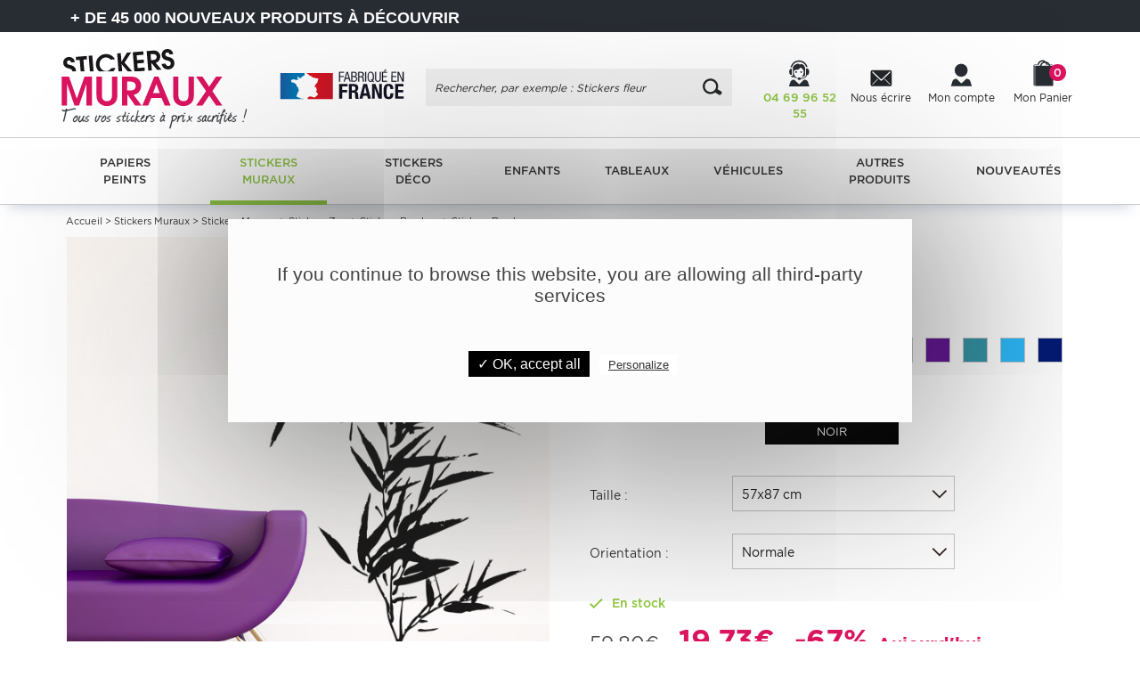

--- FILE ---
content_type: text/html; charset=utf-8
request_url: https://www.google.com/recaptcha/api2/anchor?ar=1&k=6LcqFKghAAAAAKMfgb_KPSQSPI3gQd6dHN_Y12Of&co=aHR0cHM6Ly93d3cuc3RpY2tlcnMtbXVyYXV4LmZyOjQ0Mw..&hl=en&v=PoyoqOPhxBO7pBk68S4YbpHZ&size=invisible&anchor-ms=20000&execute-ms=30000&cb=y29pkau8hymy
body_size: 48655
content:
<!DOCTYPE HTML><html dir="ltr" lang="en"><head><meta http-equiv="Content-Type" content="text/html; charset=UTF-8">
<meta http-equiv="X-UA-Compatible" content="IE=edge">
<title>reCAPTCHA</title>
<style type="text/css">
/* cyrillic-ext */
@font-face {
  font-family: 'Roboto';
  font-style: normal;
  font-weight: 400;
  font-stretch: 100%;
  src: url(//fonts.gstatic.com/s/roboto/v48/KFO7CnqEu92Fr1ME7kSn66aGLdTylUAMa3GUBHMdazTgWw.woff2) format('woff2');
  unicode-range: U+0460-052F, U+1C80-1C8A, U+20B4, U+2DE0-2DFF, U+A640-A69F, U+FE2E-FE2F;
}
/* cyrillic */
@font-face {
  font-family: 'Roboto';
  font-style: normal;
  font-weight: 400;
  font-stretch: 100%;
  src: url(//fonts.gstatic.com/s/roboto/v48/KFO7CnqEu92Fr1ME7kSn66aGLdTylUAMa3iUBHMdazTgWw.woff2) format('woff2');
  unicode-range: U+0301, U+0400-045F, U+0490-0491, U+04B0-04B1, U+2116;
}
/* greek-ext */
@font-face {
  font-family: 'Roboto';
  font-style: normal;
  font-weight: 400;
  font-stretch: 100%;
  src: url(//fonts.gstatic.com/s/roboto/v48/KFO7CnqEu92Fr1ME7kSn66aGLdTylUAMa3CUBHMdazTgWw.woff2) format('woff2');
  unicode-range: U+1F00-1FFF;
}
/* greek */
@font-face {
  font-family: 'Roboto';
  font-style: normal;
  font-weight: 400;
  font-stretch: 100%;
  src: url(//fonts.gstatic.com/s/roboto/v48/KFO7CnqEu92Fr1ME7kSn66aGLdTylUAMa3-UBHMdazTgWw.woff2) format('woff2');
  unicode-range: U+0370-0377, U+037A-037F, U+0384-038A, U+038C, U+038E-03A1, U+03A3-03FF;
}
/* math */
@font-face {
  font-family: 'Roboto';
  font-style: normal;
  font-weight: 400;
  font-stretch: 100%;
  src: url(//fonts.gstatic.com/s/roboto/v48/KFO7CnqEu92Fr1ME7kSn66aGLdTylUAMawCUBHMdazTgWw.woff2) format('woff2');
  unicode-range: U+0302-0303, U+0305, U+0307-0308, U+0310, U+0312, U+0315, U+031A, U+0326-0327, U+032C, U+032F-0330, U+0332-0333, U+0338, U+033A, U+0346, U+034D, U+0391-03A1, U+03A3-03A9, U+03B1-03C9, U+03D1, U+03D5-03D6, U+03F0-03F1, U+03F4-03F5, U+2016-2017, U+2034-2038, U+203C, U+2040, U+2043, U+2047, U+2050, U+2057, U+205F, U+2070-2071, U+2074-208E, U+2090-209C, U+20D0-20DC, U+20E1, U+20E5-20EF, U+2100-2112, U+2114-2115, U+2117-2121, U+2123-214F, U+2190, U+2192, U+2194-21AE, U+21B0-21E5, U+21F1-21F2, U+21F4-2211, U+2213-2214, U+2216-22FF, U+2308-230B, U+2310, U+2319, U+231C-2321, U+2336-237A, U+237C, U+2395, U+239B-23B7, U+23D0, U+23DC-23E1, U+2474-2475, U+25AF, U+25B3, U+25B7, U+25BD, U+25C1, U+25CA, U+25CC, U+25FB, U+266D-266F, U+27C0-27FF, U+2900-2AFF, U+2B0E-2B11, U+2B30-2B4C, U+2BFE, U+3030, U+FF5B, U+FF5D, U+1D400-1D7FF, U+1EE00-1EEFF;
}
/* symbols */
@font-face {
  font-family: 'Roboto';
  font-style: normal;
  font-weight: 400;
  font-stretch: 100%;
  src: url(//fonts.gstatic.com/s/roboto/v48/KFO7CnqEu92Fr1ME7kSn66aGLdTylUAMaxKUBHMdazTgWw.woff2) format('woff2');
  unicode-range: U+0001-000C, U+000E-001F, U+007F-009F, U+20DD-20E0, U+20E2-20E4, U+2150-218F, U+2190, U+2192, U+2194-2199, U+21AF, U+21E6-21F0, U+21F3, U+2218-2219, U+2299, U+22C4-22C6, U+2300-243F, U+2440-244A, U+2460-24FF, U+25A0-27BF, U+2800-28FF, U+2921-2922, U+2981, U+29BF, U+29EB, U+2B00-2BFF, U+4DC0-4DFF, U+FFF9-FFFB, U+10140-1018E, U+10190-1019C, U+101A0, U+101D0-101FD, U+102E0-102FB, U+10E60-10E7E, U+1D2C0-1D2D3, U+1D2E0-1D37F, U+1F000-1F0FF, U+1F100-1F1AD, U+1F1E6-1F1FF, U+1F30D-1F30F, U+1F315, U+1F31C, U+1F31E, U+1F320-1F32C, U+1F336, U+1F378, U+1F37D, U+1F382, U+1F393-1F39F, U+1F3A7-1F3A8, U+1F3AC-1F3AF, U+1F3C2, U+1F3C4-1F3C6, U+1F3CA-1F3CE, U+1F3D4-1F3E0, U+1F3ED, U+1F3F1-1F3F3, U+1F3F5-1F3F7, U+1F408, U+1F415, U+1F41F, U+1F426, U+1F43F, U+1F441-1F442, U+1F444, U+1F446-1F449, U+1F44C-1F44E, U+1F453, U+1F46A, U+1F47D, U+1F4A3, U+1F4B0, U+1F4B3, U+1F4B9, U+1F4BB, U+1F4BF, U+1F4C8-1F4CB, U+1F4D6, U+1F4DA, U+1F4DF, U+1F4E3-1F4E6, U+1F4EA-1F4ED, U+1F4F7, U+1F4F9-1F4FB, U+1F4FD-1F4FE, U+1F503, U+1F507-1F50B, U+1F50D, U+1F512-1F513, U+1F53E-1F54A, U+1F54F-1F5FA, U+1F610, U+1F650-1F67F, U+1F687, U+1F68D, U+1F691, U+1F694, U+1F698, U+1F6AD, U+1F6B2, U+1F6B9-1F6BA, U+1F6BC, U+1F6C6-1F6CF, U+1F6D3-1F6D7, U+1F6E0-1F6EA, U+1F6F0-1F6F3, U+1F6F7-1F6FC, U+1F700-1F7FF, U+1F800-1F80B, U+1F810-1F847, U+1F850-1F859, U+1F860-1F887, U+1F890-1F8AD, U+1F8B0-1F8BB, U+1F8C0-1F8C1, U+1F900-1F90B, U+1F93B, U+1F946, U+1F984, U+1F996, U+1F9E9, U+1FA00-1FA6F, U+1FA70-1FA7C, U+1FA80-1FA89, U+1FA8F-1FAC6, U+1FACE-1FADC, U+1FADF-1FAE9, U+1FAF0-1FAF8, U+1FB00-1FBFF;
}
/* vietnamese */
@font-face {
  font-family: 'Roboto';
  font-style: normal;
  font-weight: 400;
  font-stretch: 100%;
  src: url(//fonts.gstatic.com/s/roboto/v48/KFO7CnqEu92Fr1ME7kSn66aGLdTylUAMa3OUBHMdazTgWw.woff2) format('woff2');
  unicode-range: U+0102-0103, U+0110-0111, U+0128-0129, U+0168-0169, U+01A0-01A1, U+01AF-01B0, U+0300-0301, U+0303-0304, U+0308-0309, U+0323, U+0329, U+1EA0-1EF9, U+20AB;
}
/* latin-ext */
@font-face {
  font-family: 'Roboto';
  font-style: normal;
  font-weight: 400;
  font-stretch: 100%;
  src: url(//fonts.gstatic.com/s/roboto/v48/KFO7CnqEu92Fr1ME7kSn66aGLdTylUAMa3KUBHMdazTgWw.woff2) format('woff2');
  unicode-range: U+0100-02BA, U+02BD-02C5, U+02C7-02CC, U+02CE-02D7, U+02DD-02FF, U+0304, U+0308, U+0329, U+1D00-1DBF, U+1E00-1E9F, U+1EF2-1EFF, U+2020, U+20A0-20AB, U+20AD-20C0, U+2113, U+2C60-2C7F, U+A720-A7FF;
}
/* latin */
@font-face {
  font-family: 'Roboto';
  font-style: normal;
  font-weight: 400;
  font-stretch: 100%;
  src: url(//fonts.gstatic.com/s/roboto/v48/KFO7CnqEu92Fr1ME7kSn66aGLdTylUAMa3yUBHMdazQ.woff2) format('woff2');
  unicode-range: U+0000-00FF, U+0131, U+0152-0153, U+02BB-02BC, U+02C6, U+02DA, U+02DC, U+0304, U+0308, U+0329, U+2000-206F, U+20AC, U+2122, U+2191, U+2193, U+2212, U+2215, U+FEFF, U+FFFD;
}
/* cyrillic-ext */
@font-face {
  font-family: 'Roboto';
  font-style: normal;
  font-weight: 500;
  font-stretch: 100%;
  src: url(//fonts.gstatic.com/s/roboto/v48/KFO7CnqEu92Fr1ME7kSn66aGLdTylUAMa3GUBHMdazTgWw.woff2) format('woff2');
  unicode-range: U+0460-052F, U+1C80-1C8A, U+20B4, U+2DE0-2DFF, U+A640-A69F, U+FE2E-FE2F;
}
/* cyrillic */
@font-face {
  font-family: 'Roboto';
  font-style: normal;
  font-weight: 500;
  font-stretch: 100%;
  src: url(//fonts.gstatic.com/s/roboto/v48/KFO7CnqEu92Fr1ME7kSn66aGLdTylUAMa3iUBHMdazTgWw.woff2) format('woff2');
  unicode-range: U+0301, U+0400-045F, U+0490-0491, U+04B0-04B1, U+2116;
}
/* greek-ext */
@font-face {
  font-family: 'Roboto';
  font-style: normal;
  font-weight: 500;
  font-stretch: 100%;
  src: url(//fonts.gstatic.com/s/roboto/v48/KFO7CnqEu92Fr1ME7kSn66aGLdTylUAMa3CUBHMdazTgWw.woff2) format('woff2');
  unicode-range: U+1F00-1FFF;
}
/* greek */
@font-face {
  font-family: 'Roboto';
  font-style: normal;
  font-weight: 500;
  font-stretch: 100%;
  src: url(//fonts.gstatic.com/s/roboto/v48/KFO7CnqEu92Fr1ME7kSn66aGLdTylUAMa3-UBHMdazTgWw.woff2) format('woff2');
  unicode-range: U+0370-0377, U+037A-037F, U+0384-038A, U+038C, U+038E-03A1, U+03A3-03FF;
}
/* math */
@font-face {
  font-family: 'Roboto';
  font-style: normal;
  font-weight: 500;
  font-stretch: 100%;
  src: url(//fonts.gstatic.com/s/roboto/v48/KFO7CnqEu92Fr1ME7kSn66aGLdTylUAMawCUBHMdazTgWw.woff2) format('woff2');
  unicode-range: U+0302-0303, U+0305, U+0307-0308, U+0310, U+0312, U+0315, U+031A, U+0326-0327, U+032C, U+032F-0330, U+0332-0333, U+0338, U+033A, U+0346, U+034D, U+0391-03A1, U+03A3-03A9, U+03B1-03C9, U+03D1, U+03D5-03D6, U+03F0-03F1, U+03F4-03F5, U+2016-2017, U+2034-2038, U+203C, U+2040, U+2043, U+2047, U+2050, U+2057, U+205F, U+2070-2071, U+2074-208E, U+2090-209C, U+20D0-20DC, U+20E1, U+20E5-20EF, U+2100-2112, U+2114-2115, U+2117-2121, U+2123-214F, U+2190, U+2192, U+2194-21AE, U+21B0-21E5, U+21F1-21F2, U+21F4-2211, U+2213-2214, U+2216-22FF, U+2308-230B, U+2310, U+2319, U+231C-2321, U+2336-237A, U+237C, U+2395, U+239B-23B7, U+23D0, U+23DC-23E1, U+2474-2475, U+25AF, U+25B3, U+25B7, U+25BD, U+25C1, U+25CA, U+25CC, U+25FB, U+266D-266F, U+27C0-27FF, U+2900-2AFF, U+2B0E-2B11, U+2B30-2B4C, U+2BFE, U+3030, U+FF5B, U+FF5D, U+1D400-1D7FF, U+1EE00-1EEFF;
}
/* symbols */
@font-face {
  font-family: 'Roboto';
  font-style: normal;
  font-weight: 500;
  font-stretch: 100%;
  src: url(//fonts.gstatic.com/s/roboto/v48/KFO7CnqEu92Fr1ME7kSn66aGLdTylUAMaxKUBHMdazTgWw.woff2) format('woff2');
  unicode-range: U+0001-000C, U+000E-001F, U+007F-009F, U+20DD-20E0, U+20E2-20E4, U+2150-218F, U+2190, U+2192, U+2194-2199, U+21AF, U+21E6-21F0, U+21F3, U+2218-2219, U+2299, U+22C4-22C6, U+2300-243F, U+2440-244A, U+2460-24FF, U+25A0-27BF, U+2800-28FF, U+2921-2922, U+2981, U+29BF, U+29EB, U+2B00-2BFF, U+4DC0-4DFF, U+FFF9-FFFB, U+10140-1018E, U+10190-1019C, U+101A0, U+101D0-101FD, U+102E0-102FB, U+10E60-10E7E, U+1D2C0-1D2D3, U+1D2E0-1D37F, U+1F000-1F0FF, U+1F100-1F1AD, U+1F1E6-1F1FF, U+1F30D-1F30F, U+1F315, U+1F31C, U+1F31E, U+1F320-1F32C, U+1F336, U+1F378, U+1F37D, U+1F382, U+1F393-1F39F, U+1F3A7-1F3A8, U+1F3AC-1F3AF, U+1F3C2, U+1F3C4-1F3C6, U+1F3CA-1F3CE, U+1F3D4-1F3E0, U+1F3ED, U+1F3F1-1F3F3, U+1F3F5-1F3F7, U+1F408, U+1F415, U+1F41F, U+1F426, U+1F43F, U+1F441-1F442, U+1F444, U+1F446-1F449, U+1F44C-1F44E, U+1F453, U+1F46A, U+1F47D, U+1F4A3, U+1F4B0, U+1F4B3, U+1F4B9, U+1F4BB, U+1F4BF, U+1F4C8-1F4CB, U+1F4D6, U+1F4DA, U+1F4DF, U+1F4E3-1F4E6, U+1F4EA-1F4ED, U+1F4F7, U+1F4F9-1F4FB, U+1F4FD-1F4FE, U+1F503, U+1F507-1F50B, U+1F50D, U+1F512-1F513, U+1F53E-1F54A, U+1F54F-1F5FA, U+1F610, U+1F650-1F67F, U+1F687, U+1F68D, U+1F691, U+1F694, U+1F698, U+1F6AD, U+1F6B2, U+1F6B9-1F6BA, U+1F6BC, U+1F6C6-1F6CF, U+1F6D3-1F6D7, U+1F6E0-1F6EA, U+1F6F0-1F6F3, U+1F6F7-1F6FC, U+1F700-1F7FF, U+1F800-1F80B, U+1F810-1F847, U+1F850-1F859, U+1F860-1F887, U+1F890-1F8AD, U+1F8B0-1F8BB, U+1F8C0-1F8C1, U+1F900-1F90B, U+1F93B, U+1F946, U+1F984, U+1F996, U+1F9E9, U+1FA00-1FA6F, U+1FA70-1FA7C, U+1FA80-1FA89, U+1FA8F-1FAC6, U+1FACE-1FADC, U+1FADF-1FAE9, U+1FAF0-1FAF8, U+1FB00-1FBFF;
}
/* vietnamese */
@font-face {
  font-family: 'Roboto';
  font-style: normal;
  font-weight: 500;
  font-stretch: 100%;
  src: url(//fonts.gstatic.com/s/roboto/v48/KFO7CnqEu92Fr1ME7kSn66aGLdTylUAMa3OUBHMdazTgWw.woff2) format('woff2');
  unicode-range: U+0102-0103, U+0110-0111, U+0128-0129, U+0168-0169, U+01A0-01A1, U+01AF-01B0, U+0300-0301, U+0303-0304, U+0308-0309, U+0323, U+0329, U+1EA0-1EF9, U+20AB;
}
/* latin-ext */
@font-face {
  font-family: 'Roboto';
  font-style: normal;
  font-weight: 500;
  font-stretch: 100%;
  src: url(//fonts.gstatic.com/s/roboto/v48/KFO7CnqEu92Fr1ME7kSn66aGLdTylUAMa3KUBHMdazTgWw.woff2) format('woff2');
  unicode-range: U+0100-02BA, U+02BD-02C5, U+02C7-02CC, U+02CE-02D7, U+02DD-02FF, U+0304, U+0308, U+0329, U+1D00-1DBF, U+1E00-1E9F, U+1EF2-1EFF, U+2020, U+20A0-20AB, U+20AD-20C0, U+2113, U+2C60-2C7F, U+A720-A7FF;
}
/* latin */
@font-face {
  font-family: 'Roboto';
  font-style: normal;
  font-weight: 500;
  font-stretch: 100%;
  src: url(//fonts.gstatic.com/s/roboto/v48/KFO7CnqEu92Fr1ME7kSn66aGLdTylUAMa3yUBHMdazQ.woff2) format('woff2');
  unicode-range: U+0000-00FF, U+0131, U+0152-0153, U+02BB-02BC, U+02C6, U+02DA, U+02DC, U+0304, U+0308, U+0329, U+2000-206F, U+20AC, U+2122, U+2191, U+2193, U+2212, U+2215, U+FEFF, U+FFFD;
}
/* cyrillic-ext */
@font-face {
  font-family: 'Roboto';
  font-style: normal;
  font-weight: 900;
  font-stretch: 100%;
  src: url(//fonts.gstatic.com/s/roboto/v48/KFO7CnqEu92Fr1ME7kSn66aGLdTylUAMa3GUBHMdazTgWw.woff2) format('woff2');
  unicode-range: U+0460-052F, U+1C80-1C8A, U+20B4, U+2DE0-2DFF, U+A640-A69F, U+FE2E-FE2F;
}
/* cyrillic */
@font-face {
  font-family: 'Roboto';
  font-style: normal;
  font-weight: 900;
  font-stretch: 100%;
  src: url(//fonts.gstatic.com/s/roboto/v48/KFO7CnqEu92Fr1ME7kSn66aGLdTylUAMa3iUBHMdazTgWw.woff2) format('woff2');
  unicode-range: U+0301, U+0400-045F, U+0490-0491, U+04B0-04B1, U+2116;
}
/* greek-ext */
@font-face {
  font-family: 'Roboto';
  font-style: normal;
  font-weight: 900;
  font-stretch: 100%;
  src: url(//fonts.gstatic.com/s/roboto/v48/KFO7CnqEu92Fr1ME7kSn66aGLdTylUAMa3CUBHMdazTgWw.woff2) format('woff2');
  unicode-range: U+1F00-1FFF;
}
/* greek */
@font-face {
  font-family: 'Roboto';
  font-style: normal;
  font-weight: 900;
  font-stretch: 100%;
  src: url(//fonts.gstatic.com/s/roboto/v48/KFO7CnqEu92Fr1ME7kSn66aGLdTylUAMa3-UBHMdazTgWw.woff2) format('woff2');
  unicode-range: U+0370-0377, U+037A-037F, U+0384-038A, U+038C, U+038E-03A1, U+03A3-03FF;
}
/* math */
@font-face {
  font-family: 'Roboto';
  font-style: normal;
  font-weight: 900;
  font-stretch: 100%;
  src: url(//fonts.gstatic.com/s/roboto/v48/KFO7CnqEu92Fr1ME7kSn66aGLdTylUAMawCUBHMdazTgWw.woff2) format('woff2');
  unicode-range: U+0302-0303, U+0305, U+0307-0308, U+0310, U+0312, U+0315, U+031A, U+0326-0327, U+032C, U+032F-0330, U+0332-0333, U+0338, U+033A, U+0346, U+034D, U+0391-03A1, U+03A3-03A9, U+03B1-03C9, U+03D1, U+03D5-03D6, U+03F0-03F1, U+03F4-03F5, U+2016-2017, U+2034-2038, U+203C, U+2040, U+2043, U+2047, U+2050, U+2057, U+205F, U+2070-2071, U+2074-208E, U+2090-209C, U+20D0-20DC, U+20E1, U+20E5-20EF, U+2100-2112, U+2114-2115, U+2117-2121, U+2123-214F, U+2190, U+2192, U+2194-21AE, U+21B0-21E5, U+21F1-21F2, U+21F4-2211, U+2213-2214, U+2216-22FF, U+2308-230B, U+2310, U+2319, U+231C-2321, U+2336-237A, U+237C, U+2395, U+239B-23B7, U+23D0, U+23DC-23E1, U+2474-2475, U+25AF, U+25B3, U+25B7, U+25BD, U+25C1, U+25CA, U+25CC, U+25FB, U+266D-266F, U+27C0-27FF, U+2900-2AFF, U+2B0E-2B11, U+2B30-2B4C, U+2BFE, U+3030, U+FF5B, U+FF5D, U+1D400-1D7FF, U+1EE00-1EEFF;
}
/* symbols */
@font-face {
  font-family: 'Roboto';
  font-style: normal;
  font-weight: 900;
  font-stretch: 100%;
  src: url(//fonts.gstatic.com/s/roboto/v48/KFO7CnqEu92Fr1ME7kSn66aGLdTylUAMaxKUBHMdazTgWw.woff2) format('woff2');
  unicode-range: U+0001-000C, U+000E-001F, U+007F-009F, U+20DD-20E0, U+20E2-20E4, U+2150-218F, U+2190, U+2192, U+2194-2199, U+21AF, U+21E6-21F0, U+21F3, U+2218-2219, U+2299, U+22C4-22C6, U+2300-243F, U+2440-244A, U+2460-24FF, U+25A0-27BF, U+2800-28FF, U+2921-2922, U+2981, U+29BF, U+29EB, U+2B00-2BFF, U+4DC0-4DFF, U+FFF9-FFFB, U+10140-1018E, U+10190-1019C, U+101A0, U+101D0-101FD, U+102E0-102FB, U+10E60-10E7E, U+1D2C0-1D2D3, U+1D2E0-1D37F, U+1F000-1F0FF, U+1F100-1F1AD, U+1F1E6-1F1FF, U+1F30D-1F30F, U+1F315, U+1F31C, U+1F31E, U+1F320-1F32C, U+1F336, U+1F378, U+1F37D, U+1F382, U+1F393-1F39F, U+1F3A7-1F3A8, U+1F3AC-1F3AF, U+1F3C2, U+1F3C4-1F3C6, U+1F3CA-1F3CE, U+1F3D4-1F3E0, U+1F3ED, U+1F3F1-1F3F3, U+1F3F5-1F3F7, U+1F408, U+1F415, U+1F41F, U+1F426, U+1F43F, U+1F441-1F442, U+1F444, U+1F446-1F449, U+1F44C-1F44E, U+1F453, U+1F46A, U+1F47D, U+1F4A3, U+1F4B0, U+1F4B3, U+1F4B9, U+1F4BB, U+1F4BF, U+1F4C8-1F4CB, U+1F4D6, U+1F4DA, U+1F4DF, U+1F4E3-1F4E6, U+1F4EA-1F4ED, U+1F4F7, U+1F4F9-1F4FB, U+1F4FD-1F4FE, U+1F503, U+1F507-1F50B, U+1F50D, U+1F512-1F513, U+1F53E-1F54A, U+1F54F-1F5FA, U+1F610, U+1F650-1F67F, U+1F687, U+1F68D, U+1F691, U+1F694, U+1F698, U+1F6AD, U+1F6B2, U+1F6B9-1F6BA, U+1F6BC, U+1F6C6-1F6CF, U+1F6D3-1F6D7, U+1F6E0-1F6EA, U+1F6F0-1F6F3, U+1F6F7-1F6FC, U+1F700-1F7FF, U+1F800-1F80B, U+1F810-1F847, U+1F850-1F859, U+1F860-1F887, U+1F890-1F8AD, U+1F8B0-1F8BB, U+1F8C0-1F8C1, U+1F900-1F90B, U+1F93B, U+1F946, U+1F984, U+1F996, U+1F9E9, U+1FA00-1FA6F, U+1FA70-1FA7C, U+1FA80-1FA89, U+1FA8F-1FAC6, U+1FACE-1FADC, U+1FADF-1FAE9, U+1FAF0-1FAF8, U+1FB00-1FBFF;
}
/* vietnamese */
@font-face {
  font-family: 'Roboto';
  font-style: normal;
  font-weight: 900;
  font-stretch: 100%;
  src: url(//fonts.gstatic.com/s/roboto/v48/KFO7CnqEu92Fr1ME7kSn66aGLdTylUAMa3OUBHMdazTgWw.woff2) format('woff2');
  unicode-range: U+0102-0103, U+0110-0111, U+0128-0129, U+0168-0169, U+01A0-01A1, U+01AF-01B0, U+0300-0301, U+0303-0304, U+0308-0309, U+0323, U+0329, U+1EA0-1EF9, U+20AB;
}
/* latin-ext */
@font-face {
  font-family: 'Roboto';
  font-style: normal;
  font-weight: 900;
  font-stretch: 100%;
  src: url(//fonts.gstatic.com/s/roboto/v48/KFO7CnqEu92Fr1ME7kSn66aGLdTylUAMa3KUBHMdazTgWw.woff2) format('woff2');
  unicode-range: U+0100-02BA, U+02BD-02C5, U+02C7-02CC, U+02CE-02D7, U+02DD-02FF, U+0304, U+0308, U+0329, U+1D00-1DBF, U+1E00-1E9F, U+1EF2-1EFF, U+2020, U+20A0-20AB, U+20AD-20C0, U+2113, U+2C60-2C7F, U+A720-A7FF;
}
/* latin */
@font-face {
  font-family: 'Roboto';
  font-style: normal;
  font-weight: 900;
  font-stretch: 100%;
  src: url(//fonts.gstatic.com/s/roboto/v48/KFO7CnqEu92Fr1ME7kSn66aGLdTylUAMa3yUBHMdazQ.woff2) format('woff2');
  unicode-range: U+0000-00FF, U+0131, U+0152-0153, U+02BB-02BC, U+02C6, U+02DA, U+02DC, U+0304, U+0308, U+0329, U+2000-206F, U+20AC, U+2122, U+2191, U+2193, U+2212, U+2215, U+FEFF, U+FFFD;
}

</style>
<link rel="stylesheet" type="text/css" href="https://www.gstatic.com/recaptcha/releases/PoyoqOPhxBO7pBk68S4YbpHZ/styles__ltr.css">
<script nonce="aKdNisLWy64B52HYj0ftmg" type="text/javascript">window['__recaptcha_api'] = 'https://www.google.com/recaptcha/api2/';</script>
<script type="text/javascript" src="https://www.gstatic.com/recaptcha/releases/PoyoqOPhxBO7pBk68S4YbpHZ/recaptcha__en.js" nonce="aKdNisLWy64B52HYj0ftmg">
      
    </script></head>
<body><div id="rc-anchor-alert" class="rc-anchor-alert"></div>
<input type="hidden" id="recaptcha-token" value="[base64]">
<script type="text/javascript" nonce="aKdNisLWy64B52HYj0ftmg">
      recaptcha.anchor.Main.init("[\x22ainput\x22,[\x22bgdata\x22,\x22\x22,\[base64]/[base64]/bmV3IFpbdF0obVswXSk6Sz09Mj9uZXcgWlt0XShtWzBdLG1bMV0pOks9PTM/bmV3IFpbdF0obVswXSxtWzFdLG1bMl0pOks9PTQ/[base64]/[base64]/[base64]/[base64]/[base64]/[base64]/[base64]/[base64]/[base64]/[base64]/[base64]/[base64]/[base64]/[base64]\\u003d\\u003d\x22,\[base64]\\u003d\\u003d\x22,\x22wrB8fsOVU8K0YAzDsTQpw7ZEw57DnMK1GsO6SRc0w43CsGldw7/DuMO0wrXCinklaA3CkMKgw6xwEHh7L8KRGj99w5h/wqA3Q13DhMOHHcO3wqpJw7VUwokBw4lEwqopw7fCs2bCknsuJMOkGxcFTcOSJcOCDxHCgT8PMGNoARo7NcKwwo1kw6AuwoHDksO3C8K7KMO+w4TCmcOJeGDDkMKPw5TDih4qwo1Cw7/Cu8KCGMKwAMO+CxZqwo9+S8OpIXEHwrzDlDbDqlZtwo5+PDbDrsKHNUxLHBPDusOywocrC8Kyw4/CiMOrw6jDkxM/WH3CnMKawobDgVAGwo3DvsOnwr8DwrvDvMKFwpLCs8K8QDAuwrLCo0/Dpl4wwrXCmcKXwrUbMsKXw4FSPcKOwpISLsKLwoTCu8KyeMOfMcKww4fCjG7Dv8KTw485ecOfEcKLYsOMw5HCicONGcOQbRbDrgMiw6BRw4XDnMOlNcOdDsO9NsOZO28IVh3CqRbCiMKLGT55w4Mxw5fDul1jOyrCsAV4ScO/[base64]/DjHsDwrrDgsOzY8Oxw6rCq0fDmcOGw7XDsMKQHsOKwrXDsRJbw7RiFcKXw5fDiVxsfX3Dty9Tw7/CvMKMYsOlw7DDjcKOGMKDw6pvXMOifsKkMcKQBHIwwrd3wq9uwq5owofDlmBcwqhBRHDCmlwxwqrDhMOEKDgBb1tnRzLDs8Ouwq3DshVcw7cwGwRtEnNWwq0tX0w2MUwLFF/CqQpdw7nDmT7CucK7w5/[base64]/CpMK8w5phwqHDtBjCsH3ClsKBwo8JdWwVM1fClcOKwp7DmA/CssKnbMK4DzUMf8KEwoNQOcODwo0Ic8OPwoVPacO1KsO6w7QLPcKZDcOAwqPCiX1yw4gIbmfDp0PCrsKDwq/DglU/[base64]/DssKNETXDksKSGjPCn8ORVsK1dwnDusKFwqLDnls/cMOhw4DDvlwEwoJRw7vDiCkHwpk6dhUreMOnwqkAw4ciw5hoFHthwrwAw4VOF312BcK3w6zDoFwdw5x6W0sLTlnCv8KIw6FSOMOVIcKtcsOEesKNw7LCuTABworClMKza8OAw6dJMsOtSTdSAFVTwqR1w6JrO8O+CUvDtABUF8OlwqnDt8Kew5s+HSbDr8O/amZDdMKDwqrCrcO0w53DrsO4w5bDpMOlw6bCiFhcU8K1w5MfTToXw4DDlAfDhMKdw6jCocOjE8Oaw7/CqcKtwoTDjlxawpl0QcOrwpYlwrV5w5bCr8O5FGvDkmfCvyALwqoZKcKSwo7DmMOjIMO+wojCmsODwqxlAHbDiMK4wrTDq8OxR3/Cu1VNworCvQgqw4bDlULCtEMEXEIgA8OgLgk5alzCujvCqMOOwq7ChcO6CE/[base64]/CtcOFbkAuLBTComMdw7XCkCZkwobCvhrDrAZQw6nCncOTQDfCocKudsKOw6Zad8OAwpJcw7BtwrbCqsO6w5cKSATDuMOAIkg3wqLCmDJADcOmAQPDrG8zTl3DksK7R2LCn8Ofw7BZwofCsMKiAcOHQA/[base64]/Dt8KPXsOlH8O5wogrwpfDiFTDgMKDLlcuVsOtSMOjSXdTfVvCrsO8cMKzw6IhGcKfw7tgwoBZwpNufcK4wonCusOrw7YePcKLPMOLbg3DmMKVwoPDg8KRwrjCo29aAcK+wrzCsEU3w5XDqsOyA8O/w4XDg8OkYEtjw6rCpRYJwp3CrsK+THcJWcO6ST3DosOvwpbDk10EMsKWCSLDusK/LAkNaMODTVVgw4fCoTovw5tuJG/DpsK7wqbDoMOzw4vDusOgV8Ocw47CscKJccOQw6XCssKDwrrDrn07OMObwr3DksOAw5guNxUcYsO/[base64]/w6tOw7rDoMObw7dMw4vDgms2w5UgV8KkbMOSScOfwrLDicOYVynCkx9Kwr4LwqklwpQ8w6VGOcOrw4/CkzYKOMOxL07DmMKiASTDv2V2WU/CrR7ChFfCrcK8wqxzw7debw/CqWYSwrTDncKrw5tIO8KRayvCpTbDr8OiwpxCVMOxwr9SQMOzw7XCnsK+w5zCo8KowqlUw6IQdcOpwpQBwrPChgNGPMO7w77CtR14wrHCt8OUGRVcw6t0wrjCnMKdwpYRfsKMwrcfwr3DmcOQC8OBNMO/[base64]/DrsKrwo3CosOQJDvCpsOYwposw6rDtFZRwpFxwrfDrzFdwo7Cq05gwofDlcK5NxUqNMKEw4RMFX/[base64]/ClhQYCcOVwrxfw5LCosKEYCvCqSM8CsK+KMKhBV88w7wmGcOSPcORE8OUwqB4wp9wRcKKwpMsDDNcwo9bQMO7woZlw6l9w5PCu2VrDcOWwqELw40Ww7rDsMO5wpfDhcO2RsKxZzEkw4BIZcODwoLCozzCjsKqwofCuMK4FAnCnB7Cu8O0HsOLP0wgKkMcw7TDrcO/w4YtwpRPw51Tw5dMJm9fHloswrPCoUlJJsO2woXCl8K2YwXDjMKvVhcpwqNaKsOUwpDDkMO2w6F4A2NLwo5wS8KGDTLDhMK6woM2w7XCiMOvGcOkAcOiasOZB8KJw7jDmcOZwqbCn3DCqMOEEsOSwp4cXXnDl1jDksOlw7rDu8OawoHCl0TDhMO2wrk0XMKNWMKeU14/w6Ncw5Y1emIvIsONRh/DmwDCsMKzYgzCiBfDs0IdH8OSw7HCmsO/w6xxw7odw7ZvXcKqfsOEUsOkwq0vZcKRwro8NC/Ct8KWRsK3w7LCscOsPMORIg7CinxCw59IdQzCnCAfG8Kfwq3Dg1nDkQlQBMObfUrCtgTClsK3a8OTwo7DvmgtAsOLC8KhwoQgwp7DujLDjQg6w7PDl8KvfMOIOMOnw7VOw6BKZMO7GiY4wowmAAfDnsK3w75LQsO0wpHDnR5/[base64]/woTDsXFcw4oSwq3CvVFpZsOCUDBkwq/DqCHCq8KUcMO3UMK8w7TCp8O4F8Kywp/Do8K0wpdVSBAuwp/[base64]/Cvx01EgzCnFzDq8Ogw55wIxLClnXDusOtwpgBwrjDvlfDoQZawrHCii7CncOMNXoIKW3CuxPDnsO/wp3Cl8KLRU7Ch0/DucOnTcObw6fCkihNw4wVP8KIdxB5f8O4w7N+wqHDklFxaMKLXU19w63Di8KPwqPDnsKBwoLCoMKGw4kNHMKUwoFdwo3CscONNn0LwprDrsKGwqHCg8KeVcKIw6cwN09qw6gYwrxMCmJ5wqYGDcKWw6EiUxPDqStiTXTCo8Kow47DpsOOw5NFLW/CmQ/CuhPCnsOdIwnCohzCtcKKw6lAw63DvMKARcOdwokuGgRQwpDDjcKgeiM6A8O0UMKuB2bDi8KHwqx0NcOtRjcNw7PDv8OxbsOBw5DCu0jCoU80ZXM9YkHCicKawqPCjBw7esO4RMOzw4/DiMOWMcOYw5cgLMOtwrs4wp9lwpDCuMOjLMKBwpPDjcKfOcOZw5vDj8OTwoTDvG/Dk3R/w7dJdsKYwpfCucOSP8O6w5bCuMO6Jy9jwrzDrsOeVMKxdsK2w68vd8OMC8Kzw5BAdcOHWTFCw4fCr8OEE2xtA8K3wrnDvRVVUTnChcObAMOpQn88WGjDl8KyAD1dU3oyC8KkXV3Dg8O5XcKeK8OEw6TCh8OaKzvCrUBkwq/Dj8O4w6rCoMOqRwfDlV3DisOiwr4HdCPCrMOfw7TCn8KzXcKIw5cLD3rCvV90CzPDpcObDFjDgnLDlglew6EueAfCvgkJw6TCq1Nxw7TClMOhw4fCpDfCg8KJw6tUwrLDrMOXw7QBw6dKwojDuhbCmsOGOG44VMKRMjwTH8OIwr3CmcOBw4/CpMKyw4PCmMKLSXnDnsOZw5nCpsO2e25ww4BSL1UAEcKcb8OwA8Kfw65lw5lvRhY0w5rCmkhfwpEFw5PCnChDwpvCksOjwo3CtgBkLTojKX3Ck8KINlkEwrgke8Oxw6p/DsOXIcKSw4HDugHDhcKVw7zDsQF3wpzDtAbCl8KbOsKpw4bCgTRpw5h6PcOIw5AXBEjCqRdZRsOgwq7DncOaw7zCty5fwoYheADCuhfCnlLChcOKaiNuw47DvMOSwrzDrcKbw43DksOzXknDv8KFw73DnyUDw6TCiCLDocKoXMKKwpzCocKpe2/DokLCoMKMN8K3wr3Chmd4w6DCpMKmw61zB8K4EV7Cl8KHblwrw7nCnB1aacOQwpF+SsKtw6VKwrkZw48RwpYoKcKnw5/[base64]/[base64]/CslcXw73ClsOMFD/DtR7Cl8Krw4/ClCLDrUxmecKYMizDp2TCt8OYw7kveMKgRxs6YcKLwrDCniDDm8KsHMO8w4PDqsKEwqMBYSnCikLDmH0Uw45Zw63DrMKsw7PDpsK2w47Dqi5IbsKMJWIkZmrDp1oWw4bDoknCrEbCo8OYwo9iw6MWb8OFX8OUT8O/w688T0rDs8Ktw4hVQMOIVwHCvMK4wqjDlsOQeyjDpBIeZsKEw43CuVXDvFDCiBTCvcKaa8Ouw5NbLcOQbRU7MMORw77DpMKHwp1IeH7DgcOnw7zCvWbDvCDDj0NmBcOVY8OjwqPCvcOjwrXDsBTDlsKTH8KkDk7DsMKjwpNaQWnCgy3Ct8KiPRAyw6R7w597w7V9w7/CvcObXsOnw5TDv8O9U0scwokfw5IcQMO/AUpFwp5gwr3CvMOIWwdbNMO8wrPCtMKbwr3Cjgo+P8OEFsOcbyoXbU7Cn3gWw7HDq8Oaw73CqMKEw4zDl8Kewrs0wqvCsT8EwpgPDjNiQcK8w6vDmj3ChwHCqS4wwrPCisONXhvDvWBWLF/CqW/CukQEwoAzwp3Di8OQwp7DkW3ChcOdw4LCmsOSwoRpM8OyXsOgAHktMGABGsK9w6Ekw4NewqYjwr9tw4lhw5oTw5/DqMKDHyFAwrJWQyPDqMKBHsKMw6jDr8KNP8OlSRbDjCbClMK0bCzCpcKRwqfCmcOsY8OfW8KzEsKmSV7Dl8K6TVUfwq5Gd8Okw4YbwojDk8KPMjFTwrsLTMKLNcKlC3zDt0bDmsKDHcOVUcO3BcKgT2RCw7AIwqgvw6RQY8OPw7XCsRnDlsOVw5vCoMK9w7TCjcK/w6rCs8O4w5TDhxF3fXRSeMKRwpAJRXnCgyfDgyfCnsKdIsKDw6MiIsKeIMKCX8K6N2ksBcOgCxVQHQDClwvDtydNA8OYw6nDusOSw5cNHGrDsHQCwoLDoh/[base64]/DtMO/w69kw5otG8KRJcKYWMK1JjDDuX/CuMOSFHp5w6VZw79sw5/DinkgbGNvBsOpw4FQfSPCqcOGXcK0M8Kfw5cFw4PCryPComnCuyTDgsKtDcKBC1ZDGhpoUMKzN8O4F8OTA0ouwpLCoHHDgMKLecOQwpHDpsOew7BxbsOmwqHDpCbCoMKPwpPCoCt2wpVfwqvClsK+w6/Cn23DvjcdwpjClcKrw7cbwqvDkTYbwp/CkVRlPcO3KMO1w4Izwqo3w6/[base64]/[base64]/[base64]/wqMVVETDs3XCvVfDvwnDlUXCkT7CrcO2wo8Sw7NVw4PCjXkZw7lYwqbClnzCpMKdw5vDi8OvZMO0wpJiFDpBwrrCjMOTw642w5fCq8KnHzLDglDDnkzCoMOVRMOHw65Bw7FdwphRw6UHw6M7w7TDocKwUcOrwonDnsKYRMK1b8KHAcKYWsOlw4XDlHQIw68jwq4Zwo/DinzDl2LCnhbDrDfDhCbCpmkAW2BTwoPChTvDnsKqKR4lLQ/DjcKpWC7DkRHChwjDoMKewpHCqsOLLn/DkU8qwrI0w4lOwrNAwqFIXMK/EmxeO3jCl8KMw5J/w7gMB8OCwqRYw5rDs3vChsKOT8Kqw4/CpMKeG8KPwq/CusOOfsOWe8KGw4zDvMO8wp05wocPwoTDo3sMwpPChVXDtcKhwqZ1wpHCiMOTcW7CrMO2NSzDh3DClsKXFjbCl8K3w7XDtVYYwrtxw5lyNsKzKH9VYg0wwqZgwqHDlDM8d8OjOcK/VsOzw47ClMOZWQbCq8OSWcKcH8K7wpkuw6A3wpDClMOhwrVzwoLDncKowokGwrTDjlPCkx8Bwp00wqF/[base64]/w7VNMjrDm0V/woMVw4wXCx/[base64]/CtcOwSsKqUWUtwpzDhEsjwroZQMKYwoTCpH8Nw78iAsKNw4HCpMOOw7zCpMKKKsKgcR5sLS7DucKxw4oJwowpZA0wwqDDhG/Dh8K6w43CiMK3w7vCpcOHw4xQA8KCViLClkTDh8OSwrdhAsKRME3CsSHDh8ORw4PDt8KMYjjClcKlGyXDpFImRsOCwoPDjcKQw5gkJFUFTGHDtcKyw6ITAcOORgPCtcKubm7DssOvw7doFcKlP8KUIMKbGsKTw7djw5XDpF01woMdwqjDvQZ5w7/Cg2w7w7nDtSJ/[base64]/w5XDv8KiXMKCLsOLwpoLw7wuaDzDoMKswr/CqnM7UXbCgMOmcMKMw5xzwq/Cq2hpFcOYEsOoYUHColEADk/DnVfDh8OfwoMYdsKRYMKnw6dKKcKDPcOBw5fCrnXCrcOJw7M3QMOuVDsaI8Orw4/ClcOKw7jCuHF9w4pkwpnCgUkMFCxkwo3CshjDn3cxeiUYHhZ5w7TDuVxhAyZWcMKqw4wnw6XClcO4aMOMwppqFcKdEMKqcnl8w4HDkAvDksKPwpvChFHDjlDDqnQ3TicLRxUoS8KSwpJpwp16LSJLw5jCqzlnw5XCp35lwqxbPgzCqU0Ww6/[base64]/w6vDsSzChsKKNcKww7A3wrNAw50fAcKiOMKcw7zCr8KJKi0uwonDu8KDw7ZWV8K9w7nCtSXDlsKFw78Sw4TCu8OMwo/CmMO7w63Cj8Kew6Fsw7jDh8OJVWAYb8K2wqLDi8OpwosgJmYowo9+H0vCpynDjMOuw7rClcKzfcKnRCLDilUSw4kuw6ZFw5jClDbDtsOvQWrDpkzDgsKxwr/DuBDDoUTCscKpwphEKT7Ch2gawo5ow4lkw4VuIsO/DyNsw67CosK4w5jCqgTCojbCpGvCrUjCvQZdB8OXJX9iIMK6wozDpAEfw6/CjybDpcOQKMKRa3nDlsKqw4TClxzDlQUGw63DiCEpe2F1wo1uAsOtNMKxw5PCjEPCrDfCrcKPbsOhDkBSExcmw7zCvsKQw6zDux5bWVvCj0QQAsOffxx7YirCk0zDln09wpU9wpYNfMKpwqRJw4YHwr9OS8OcX013Fl/Cs3rDsT0NYn1lYzzCuMKtw60awpPDkMKVw6otwqHDsMOTbwdSwqTDpwHCtyI1VMOXUMOUwrjCnMKTwoTCiMORa0HDiMORaVjDth9jOE1Aw7gow5ccw67DmMKXw6/CtMOSwpM7RW/DqhwvwrLDtMKbcWRNw7lWw5Vlw5TCrMKbw7TDscO4QQ5pwrVswoBCS1HCrMO6w5N2woREwp4+NhDDqMOpHTUWVQHCusOET8OtwoDDr8KGe8K4w5B6C8O/w7JPwrXCt8KWC3pnwo5ww4RCw6JJwrjDuMOCecKAwqJEIwDClmUpw541SEAfw7cJwqbDs8K8wofCksOCw5wpw4UAEVHDvcKVwpLDt3rDhcORR8Kkw57CtsKYf8KsEsOlcivCpcKwVFbDtMKPEcOXRl/Cq8OcR8Ojw4pzdcKTw6LDrVlowrYnfGVBwrzCsVvCjsOiwq/[base64]/V8KhGMOlw7hVw6nCrcOmeMKkDcOzS8KrMxl5wrbCocOfLQ3CmRvDgMKcV0chVzUYJhrCg8O/IcOow5lJNcKIw4BfAXvCsj/CjkHCgWXClsKyXA/[base64]/DhsKuczDDosOpQcKzw7zCjzzCjsK7aiIRBMOmHBYZUsOAbDTDlSQqM8K8w7HDr8K1N2XDtWTDo8KEwofCg8K0X8Kmw6PCjDrCkcK6w4tdwpkRMwDDtjECw6IlwpVOAkNxwr/Cl8O1FsOZcUfDm1c1wo/DhsOpw6fDj11uw5LDkcKLfMKRcRpANRLDr38VTsKgwr/[base64]/[base64]/Dq37DsMOtwoXDpcOqesKCw5rDqsKVw7h6KcK9NcO+w6w5wokrw41Zw7Qgwo3DtcO8woXDkkJnf8KaDcKaw64IwqHCncK4w6g7Ww5ew77DrndyBhzCu2QeFsKBw4ggwpzCm0QowqfDsi3Dv8OqwrjDmcO/w43CksK9wqpKYsKrfBLCpMOCRsKSWcKuw6E0w57Doy0TwqDDsCgtwp7DhS5nOirCi1LDtsKgw7/Do8Otw5wdCidIwrLCkcKTfcOOwoZ8wpLCmMOWw5TDhcKGDcO+wr7CtEQkw5QHfSA/w6MfZ8OYAgsIw51owoHCrEAvw4nClMKJGCkzVh7CkgXCj8OTw7DDjsKFwotHIX5PwqjDnCXCg8KEd01mwp/CuMOvw7wDE1cTw67DrUDCgsOUwrEJQsKSZMKDw6PDpErDo8KcwqVOwqgsI8Kpw606dsK9w7fCm8K6wovCk2TDlcKDwoRMwrUQwoF0JsO6w7Jswr/CtiBgOmzDlcOyw7gSTRUew5HDoD3ClsKPw6Mtw5jDhWXDmA1MGlLCnXXDoHgPGBjDjyDCvsK6woXDhsKpw4ENSMOIcsONw6zDowTCv1TDmRPDoT/[base64]/wqRIw6bDrsKeb8KiKRbCnirCr8KJL8OXAsKFwoU9w73ClSp6RcKMwrMcwod0wrhAw5xIw780wrzDpsKtB3fDkGB5Sj/ChVLCnAEERCcEwpUAw6nDksKGwr0iTsKqClojNsOuJcOtdsOkwqc/[base64]/Cn0Uww6dmwqnDuE/DisOLwqApwqEoBCLDlCjCmcK3w5olw7zCt8K8wrzDj8KrCx98wr7DqAQrCk/CvMK/PcOEJcKJwpdZQsO+CsOMwqIGGQ16OC9vwpnDil3CvnokI8O+bXPDpcKEJGjChMOnNMKqw68gG2fCrkx8UBbDinNmwqVpwoPDvHg/w5o5J8KxT3IEEcORw5JVwo5cWQ1uW8OCw6smV8KTf8KOe8OWYxzDocK8w5Z7w7bDtcO+w6/DssOGayHDgcKHGcO/MsKhEHPDh37DrcObw4XCqcO1w4E/wpDDmMKGwrrCpcO9TyVYLcKww5xCw5vCgSFJQlHCrhArZcK9w47DmMO9wo8vZMKvZcO+NcKSwrvChSRzdMOFw4DDjF3DgcOvGT8IwonCvwwJM8ONe1zCm8Otw50fwrJww4bCm0AcwrPCosK2w6TCoU1Cw4vCk8O9CmFSwp/CucKUUsKDwo1XZhMjw58xwpzCj3UKwpHCiy1ZcgHDtSzCpQTDgMKLDsOxwpgyKyXCthjDvi/CnBrDgXkiwrVXwo5aw4TCggrDjCDCkcOYfm/DnCrDq8OrOMKgB1h2BTrCmHw0wrbDo8Kyw5rCscK9worDkTzDn0nDkGzCkjHDkMKFB8K+wrogw61UVVkowqbCrm8cw4M0WgVpw4w3WMKNAgXCsUtUwogCX8KVGsKHwrsZw5/DgcO3RcO1MsOVHHo3w6nDucKDXmt3VsKDwokYwrjDvGrDhU/[base64]/[base64]/DgsKWwpJdw7rDhMK+UUrDlcKpSyfDqEkxw74LbsO9Z1Ifw4gewrpZwqjDtzfDmFZsw5TDicKKw7xwQsOYwrPDkMK3wqjDmWbDsBdTbUjClsK5RloFwpV0w4xUw6PDm1RVIMKQFUpbQADCrcOPwo/DmlNiwqkxBUAqOQBBwoUPVBACwqtzw5QLJC8ewq/CgcK6w6zChcOEwpB3CMKzwr3CuMKBbTjCq2bDm8OSQMOXJ8OAw6zDp8O7QztAMVnCiV99GcKkW8OBciQnD0kIwqkvwpbCkcK+PiMxT8ODwqzDjcOELcOhwq/DgsKIAmHDiUVxw5IhKWtGwpxaw73Dp8KFL8K2QSkwSMODwpAefgNXRELDssOHw5UYwpfDpS7DuiFFWXh4wp9mwq7Do8O/[base64]/CvDDCrsKYw7HClkjCucOZKMOEOMKxcS7ChsKrRsKXYUZ4wq0dw7vDu3XDvcOyw6lSwp4oUTdaw5/DocO6w4PDgMOowoPDvsOYw6s3wqh9J8KobMOxw7DCv8Kpw4jCicKCwo0iw63CnzpRfU8gXsOpwqQBw4DCr2nDuyHDpcOQwr7DkgzCrsOlwrB+w7zDslfDtBUlw7Z/DsKFSsOGImvDhsO9wqBNf8OWWkxtMcKCwrpHwojCpFrDg8K7wq8YAXgYw6oSY21Ow4d1csO7InfCnMKAaGnDgcKHFMKwHgHCkSnCkMOWw5XCpsKVCyVVw45mwpV0BnZdI8OwIcKJwq7CgMOpMm/Cj8OowrMfwqEaw4lHwpbCmsKCY8OOw7jDjTLDsVPCicK/A8KOBDIzw4DDscKjwq7CoRVmw4/CisKcw4YTLcOBNcO0e8Off0tYc8OHw6PCrVgkJMOvTmgodDzClmTDl8KnFlNPw6TDv3ZQw6x+HgPDnid2wrnDvx/CmXoVSGRww5TCl0BCQMOYwqAowq7Dvj8vw6PChyheQcODe8K/KMOqBsO3OEfDoAFpw5HCsRbDqQdPecK/w7sJwojDo8OzVcOwAWPDrcOAcMO4XMKKw7nDsMKiFjJsasOWw43Cv3jDj3wOwpoMdsKywoTCh8OtGFMhdsOdwrrDt3gNUMKBw7TCoEHDmMOow49zWD9awrDCjFnCmsO1w5YewpvDtcOhwp/Drnx8cDXCvsKzccOcwoPCjcKhwrkVw4vCqsKxEkLDnsKxJjPCmcKIVB7Crx/CoMO1fzPClGfDgsKJw4haP8Oyc8KcJMK3OzbDl8O4bcOqOMOFScKjwrPDocKvdhVxwoHCs8O+CkTCgsOFAMKcD8OewppAwotDX8KNw73Dq8OBRsOTIjDCuGnCusOpwrkiwpldwpNXw6zCq0TDuWfDniDCoAvCn8O2CsKLwo/CksOEwpvDisO3w5DDm2EkC8OCJGnDsCRqw6vClFUKw55yAQvDpB3CkVzCn8OvQ8OSBcO0VsOEQTljXWsbwpcgTcK/w6PDuWcUw6Nfw5TDoMKMOcOGw75ZwqzDvxfCmWEuKwrDn27CsDI8w4Q6w5lXDkfCqMOhwpLCqMKzw5UDw5jDnMOIwrQZwpZffcKlOsKhJ8O4ccKtw7rCosOww4TCl8KUIkQfHTUjw6HDqMKFGnfCpkB/EcOLOsOjw7TDt8KNHcOdBMK2worDjMObwo/DicOTfydRw70SwrYdFsOvBMO9UcOpw4VEB8OuKmHCmX7Du8KKwrAMYn7CpQ/DmsKBRsOqVcO9VMOMwrxTRMKDfzA3bzPCsVTCgsKDw7JeIVjDnSFVfQxffjU3OsO7wq/CmcONdcOZY0YRPVjDr8OLScO3JMKgwrMcVcOQwp96PcKCwrw1dyMlNDIqX3h+asKhK3HCk07CsBYMw6VOwpfClcOwDhE8w5tCQMKHwqnCksOcw5/DkMOfw5HDvcOoBcO/woUdwpnCtWDDlMOcdMOeacO0DS/DshZJw4VOKcOnwpHCvhZWw6EGH8OjEwXCpMOzw4Bpwr7Dn08Ew7/CoVZ/w53DthELwp4lw4phJTDDlsOiJsOnw7Muwq3Dq8KPw7vCgXPDkMK7bsKawrDDicKWXsOFwpTCsC3DpMOAFn/DjCMfPsOfwoHCoMKtBwJgwqBuwoU1FFQpXsOpwrXDoMKBwpbDtnXDksODw7JLZQXCssKROcKyw4TCk3siwoLCg8Krw5goBcOowo92ccKDHn3CpMOmOxfDgUDDiTfDnD3DgsOCw4sYw6/[base64]/DtDpDw5zCmcOSNBPDglAVS8KiXCHDpRUNWVYEMMKlCRgiH2vClFDCsHbCosK9w5PDtcOQXsOsDy3DocKNbGtWPMKbwotEFAHCqmF4EcOhw7/CjMOeOMOPwr7CpyHDicOyw6RPwrnCow3CkMKqw6RGw6g/wq/DhMOuFcKgw7Qgwq/DqHLCs0FAw43CgDPCqi7DiMOnIsOMNMOtNmhFwptswo91wozDtl4ccEx/w6tJbsK1fUIcwqPDplAsNGrCqcOiM8Kowrdvwq/[base64]/w69Ew5vDrcOPw4UnwoRGwqxxMSPDr1TCnsKvJ3BBw73CoCvCgcKcwpwaGMOMw4nCr04oesKBe1bCrsOvTMORw6MUw7Z3w495w6IFOsOXSiISw7U0w4LCrMObTXkqw6bDoGkFGsK4w5vClMOFw40WUk/[base64]/DrsONw4/CkxUzOXLCqnA5w6bDh8KYb05EB0TCtU9Uf8KQw47DmF/CugXDksOlw6vDnhnCrG/CosKywp7CosK8ZsO9woVSclsudTLCjmTCuzVFwpLDpcKReSAXOsOgwqfCgB/[base64]/Crl0cIcO6w53DpmPCkB3DocKZw4x8wrdzdlpMwr/DssKbw73CqwVvw5bDucK3wpRER0wxwpbDuBjChyJxwrvDnwLDlj8Fw4vDn13Dl2AJw43DuzDDhcOBA8OyXsOkwq7DrQDCvMO8J8OOXCpOwq7DuVPCjcK3w6rDvcKDYcOUwozDoXpfGMKew4XDssObUsOWw6HDt8OLAsKFwoZ6w74mazYeRMOSG8K/[base64]/R13Cl0jDvMOWQ1hxS2bCmcKNDSRZRGsnw50Vw7TDvRjDnsKFW8OEfBbDgsOhA3TDuMKeWQsTw5TCv1zCkMOuw47Dm8K1wos2w7XDgsOSdxrDrEXDkXsjwoY0woTCvAZNw4/CoWPCmBxgw67DqDldH8KOw5PCtwbDhj1OwpInw5bCksK+w4VANV9hJ8K7IMKmNcOewp9Ew6TCnMKfwoAdSCNDDsK3IioKfFAjwofDsxjCmCBHSzo2w6rCrzxcw5vCu3BYw6jDvAbDqMKHIcK6WVsNw77DkcKNwqLCl8K6wr/[base64]/DhsOxwpDDswwgwpXDh8KjE8O2wosxwqHDsnDDv8KIw6rCrMK9AUXDkADDvMO5w6U2woLDvMKmwoZgw5IuAFXDvlvCtHPDpMOKHMKJw5g1FTjDkcOEwqhxABDDtsKmw47Dsh3Cn8Otw7bDg8Obd0pTdMOLEV/Ds8OdwqEZdMKPwolrwoUxw6fCuMOpSXTCusKxFCo1Y8Ovw7YzTl9wOXHConPDpG4kwqZ1wpx1CQo5O8Otw5heKHDChBPDhjdOw4N4ADnCh8Ocf2zDh8O/VGLCncKSwoNCB1R8eTwCHR3Co8Orw6XCoXfCssOVFcO4wp8/wpUGA8OTwrhWwrvCtMKmMcKKw7pMwppMTMO3OsOpwq92C8OLeMOkwqlUwoAlewp9fmc1bsK2wqHDvgLCi1AHIWTDs8KBwrvDhMOPwqPDmMKqCQ4iwosdIsOHBGHDvsKCw6dmwp/[base64]/Dmls6P8K/bywcOWd8w6BFFcOKw5jDgMONdyk0w7QUP8KnOcKDwqkdOHfCpkcPfcKdXjvDlcOoNsOCwp17KsKrw4TCmCMvw65Bw5JbcMKSHwbChsOiO8Kmwr/[base64]/DkcKwG8KvXzYsRCDCuMKLd8KmdcKYTyoOC1bDusKgdsOhw4LDiXbDv1VkU3rDmC0VW1I+wpHDkjnClinDrELCncOfwrfDjsOmNsOYJ8K4wqpLR1lsV8K0w7DCgcKNYMO9CVJaJMO7w7VYw77DhmVYwo3DpcO2w6c3wqVzwoTCgyzDnx/DiXjCqMOiU8KQaklIwo/[base64]/[base64]/[base64]/Do8KcQGnCthBZHA3CvwPDvMKpw5DCujHCk8Knw4/CiG7DnmfDoRlzd8OkDHg9EljDkAtCanwgwq7Ct8KqNHJaMRvCpMOAwqcLBDE5RF7DqcOvw5jDpMKBw6LCgjDDp8Onw6PCnXxowqbDvMK5woLCrMKEDU7DvMKJw51nwro7wrLDosOXw6duw4FoOil8NMOeRzbDqC7Dm8KeT8OQaMKuw4zDlMK/CMOnwo9cA8OrFEHCtz40w48/a8OnXsKJUWIxw50gJcKDAGjDisKrBynDnsKhP8OeVG7CmlhwBwLCnBvCoWF7IMO2IkZ6w4HDoRTCv8O4wqUzw7J8woTDi8OVw54ANGvDo8KSwovDjWnDjMKbfcKaw5XDiW/Cun3Du8Oww77DoiBfN8KcBDvCixfDnsOaw57CmzoAdm7ChlHCq8OsMcK1w6PDnH7CrGvCuAlnw4vCqcKcWWLDgR8gYEPCmcO7C8KgV2TCviTDkMKlAMOzFMOcwo/[base64]/Q0d+UHLCtSTDp3Rzw5AnwovDkXd+woHDsmPDqVjCh8K/YCPCoWbDhUskegnCicK1Sk0Vw5LDv1fDgk/DtU83w6DDlsOFw7HDrzxkwrYyTMOTd8Kzw7/CgsOOf8KfSMOvwq/DlcK7esO0F8KXWMOswqDDm8Kww6lXw5DCpAsmwr1Qwq4dw7UVwpfDjg/Dh0XDjcOXwq/Cu28Kwp7DvcO+Ol1QwovDvX/DkyjDmn3DoW9Wwr05w5gbwrcNIyVOMXJ+ccOoK8KAwqJXw7zDsGJLdGY4w7/Cs8KjPMOFSxI3wpjDjcOAw4XDlMOxw5gZwr3DosO+AsKMw6bCqcK/RQE8w6bCkWLCnmPChk/CvjPChVXChn4vDmA8wqhpwpvDo2I0wqXCu8OYwr/DtsOcwpcRwqg4NMOLwoVRC3gyw55SYsOxw6NAw5oFIlAKw4wLXSbCosO4EysJwobDogTCocOBwo/CisOswoPDgcKtQsKeU8Khw6ojdzkYCzrCmcOKbMONZcO0D8K+wrTChSrDgBrCk0sYbg10AsKzBw7CoSnCm0rDp8ODdsO/IsOjw68Uc2zCo8KnwpnCtsOdDsKbwqUJw5DDo3fCoxtlNmojwobDh8Ozw4jCrsOdwoEpw59uM8KXNVnCucKEwro0wrDDjW/[base64]/w6LClHDDsCXCicO6CQ0bccOgd8K8woPCvcKOQMOAbCtRLg4+wonCsUHCrcOmwpvCtcOaE8KHJBfCmTdWwrLDv8OjwojDmcOqORbCnkUZwpLCq8K/w41tfnvCvB0rw4pSwr/DqWJHH8ODZjnDqcKVwqBbUA9sScOCwpEvwpXCscKIwqBmwrXCmjMxw7MnMMOpVcOawq1iw5DDgsKMwqLCmkVCBynCu0t7NcKRw77Doz1+DMOMFMOvwrvDnmhwDSnDsMKqKQDCiRAnD8OywpbDnsOaSRLDqHPCrMO/McO/GT3Dt8OBDMKaw4TDmiQVwpLCgcOrOcK+ccOOw73CpiYJbSXDvzvCuA1Rw60rw63CmsKTWcOSW8OHw5xoDm0owpzDscK1wqXCtsOPw7d5NAZYKMOzBcOUwq17VQVFwoVZwrnCgcOdw5gxw4PDmFJBw4/CqEELwpTDssKSXyXDicOswqQXw4zDoDzClCXDkMKVw5NPwpDCjFvDlcO1w5cQDMOvVHHDksK0w5FcA8KTOMK7wrNHw6A6VsO5wohnw4cHDRbCtzkSwqNFajvChzJyOB/CmzPCn1ArwowEw5DDvXtpcMOMd8KbMgjCusOJworCjUN/wpPDsMOpAsO3IMKOU3MvwobDgsKKCMK/w5UFwqYYwr/DtjvCuU48QVA8ScOKw7ocN8Kfw63CicKFw7BgRTAUwrPDki3Cs8KVfHZ1AXzCmjXDvAA8amN4w6fDmWxQZsK/e8KyIUTCksOTw7DDuiHDtsOYL1PDhMKnwqhYw5s4WhZsezjDtMOFNcOdfGdUFsOYw59OwpzDljXDnkUfworCucObX8ONTGHDjgMvw5Bmw6/Cn8KEcGfCj0NVMsKEwobDkMOTQcOIw4XCplTDozMVVMKSNx5yQcK+VsK5w5Qrw5Q1w5nCssKow7/CvFQrw4XDmHRdRMOqwoYnDsKuHWU0TMOqw6XDkcOMw7HCln/CgsKSwonDo1LDjwjDrTnDs8OpJlfDixHCnwPDkit8wr9cwrl3wrLDvGwewqrCnV5WwqXDnTLDkFDDgSXCp8K+w6gLwrvCscOWFk/CqFbDuER0SF3Cu8OGwozCgMKjAMKHw71kwoHCmGJ0w6zCtmMAQMKqw6jDm8K8XsKfw4FtwrzDtMK8Y8KLwr7DvxPDhsOpLyRfChd7w7HCqh3CvMKvwpJrw6XCpMKtwr3CncOyw7N2eA4tw48Ow7hQWx8aXsOxHlLDhUpydsO4wrY3wrBywp/CnyjDoMK6I3XDsMOQwrh6w4ICOMOawp/DpGZ5A8K8woZlUiTDtjZZw5LDsQvDjsKLWMKWC8KFOsOxw4Q8wqXCmcK1JsKUwq3CiMOKWFkBwp8ewo/[base64]/CkGwEcA5ecz1zF3USw4LDsSMsJcKSw5EHw5bDpg5yfcOFCsKZf8KWwqrCtsO1ck19DSrDt2YPNsO/CV/DnyQ/wpjDpcOER8KGw6zCsmDClMKqw7RHw6hRFsORwqXDlsOtw5Z+w6jCp8KRwrnDlSTCgBjCkDLCscKtw5nCiirDksOmw5zDsMKiJFtGw5ZTw5Z6QsORRB3DjcKRWirDmcOpK03DhR3Cu8K5JMOiO0INwr/[base64]/DiQ/CmsOIFcKBScKZEcORZsKnaMKhwqk4RVHDizDDlFsXw4c7w5EcP0dnGsKJPMKSJ8KKcsOKUMOkwpHDg2nDqMKowp8CcsOdacOJwqB6d8KmSMO4w67DvDM3w4IGbSrChsOTZMOUEsO7wqRyw5fCksOWODNRYcKLBcO/WsKQBAR+YMOGw7PCkSzDmsK8woR8CMKPKF4vT8KWwpPCgcObV8Oyw4MXKMODw5QEcU/Dk0fDucO/wpMwTcKnw6dxMzhfwrgZJcOaX8OGw7sKb8KUaC0Dwr/Co8KcwpxWw4rDgMOwLE7CpSrCkVUQOcKmw5o1w6/Cl3c4VEo+LXgMwroCAG1ZL8OyH3xBFDvDkcOuHMKcwoHCj8OFwo7Dv14qasOSw4HDlBNPYMOfwoJQSm3DkQAnYkE0wqrDjcO5wrjCgkbDpzYeKsKIdg8/wqzDnQA7wrfDugfCpn5twpDCnhsTGxnDuGNmwrrDu2XCiMK+wpksS8KMwqNEJXnDgj3DpFhWDcK2w7MaQMO2GjxHKnRWLgnCqkJ9OcO6PcO9wq5JBkERwpUSwqnCviNJNcOLfcKAfDLCvS9Lb8O/w7jCmsOlKcOWw5Viw6jDtDxJC01uO8OsEWTDpsOcw7ANFsOUwoUIUiY8w4DCosOswozDicObFsKrw7Z0YcOCwpLCnyXCocKuTsKuw7oow4/DsBQdMCDDmsKTLXJOMsKTMid/QxbDpDHCtsOHwobDg1chGzFqagbClsKeWcKQfyUtwrANK8Onw7RtCsK6GsOgwodiN0l5worDsMOdXXXDmMKkw51Qw6DCpsKvw67Dl0XDusOjwoJlNMKwZlfCtcOow6PDqABZKMO/w4dfwrfDlB0fw7TDgMKrw5bDosKDw4M+w6PCvcOdwrlAKzVsCnIQbiTCrRYNPFgBOwgIwrAVw651a8OFw6sNPDLDnsO7BsKGwoUww68pw73ChsKZZA9NAkbDvE4CwqbDsREGw7vDvcO0QMKWAAPDsMOeRHTCrE0gRGrDsMK3w45vTsORwo0ow4lOwot/w57DhcKlZsOIwpM2w6IgesOQf8Ofw6TDh8O0PWhTwovCj1dgLRBdSMOtdRFNw6bDuwPDg1h4SsK/P8KkYCvDimnDv8KGwpDDn8K+w6N9B3vChERzw4VMC0wXWsOVV00wVVXCsAo/X0BYSCJgWE0hDBfDtBQAWsK1w7hPw6rCv8OUM8O8w7tBw6F/cmDCm8OewoAdLQfCsAhFwrDDg8KnE8O3wqR1V8KJwrLDmMOGwqbDnBjCuMKuw551QEjDncKzTMK3C8OmTQxNHRlqXi/CvMK8wrbClVTDocOwwolXVsK+w4xOKcOoDMOKPcKgO07DrGnDicOtSDDCmcK1JxUKSMKSAC5pc8KoETvDqMKWw7Mww5jDlcKtwpkWw69/[base64]/[base64]/DsV3DvQfDkx1Sw6MeAk/[base64]/[base64]/DRfCo0HCq0FQdiVzw5rCqcKlwrHCt33DvcONwqZwIMKZw4HDhEfChsKzVcKEw402EMKCw7XDn1HDpRbCqsKJw63CsR/Dh8OtRcOAw6TDkXclGMK6w4c7bcOYWDZrRsK9w6chwrpJw7PDuGgPwoPDnHZgdnomNMKeATQWIFvDoG9VUAlyYCgXYjjDmy7DglHCgzPDqcOkOwfDjijDrnIcwpXDnxhRwrQww4LDo3zDrU5jbUzCpGYJworDgH/[base64]/ZsOLwqcmw5hrbcOPQcKrwqXDksKgViXCtzvCvwDDmsOlccKpwp8fFhnCogfCksOGwqTCrMKpw4DClmnCosOuwqLDksOBwoLCpMO7W8KnJVd0LiTDtsObw53DoEFWZCMBAMO8c0EiwrLDmD/DksOqwojDscO8w7/DqwDDrycgw77CqAjDhxglw7bCl8OZW8Kfw4LCisK0w78/w5Z5w6/Cphoow69vwpRaUcORw6HDjsOYZsOtwpvCjU/DosKlwpHCosOsclbCvsKew7Q4w5Ibw6oBw5lAw6bDjVzDhMKCw5rDnMO+w7PDh8KewrZLwqfCjn7Ci3wdw47DsD/CjMKVHAFlCQLCunHDvkIDCW9Fw43CmcKMwobDmcKHLcOiCTsvw4FIw51Tw6/DgsKGw4ENBMO+bU0oO8Okw6QHw74+awp3w7ITScOWw5ANwrXCucKow44mwo3Ds8OrRsOdKMKSVcKpwo7ClMO0wpJgWgoBKEcnIcOBwp7CocKuwo/CvsOQw5tcw6kuNnEjeDXCnAVqw4QiP8O+wp7CnDLDt8KURgfDlcKpwq3DisKvFcOSw4PDj8K/w6rDuGTCi38qwq/DicORw6slw6Rrw5bCpcK5wqIfXMKmKMOFZsK/[base64]\\u003d\\u003d\x22],null,[\x22conf\x22,null,\x226LcqFKghAAAAAKMfgb_KPSQSPI3gQd6dHN_Y12Of\x22,0,null,null,null,0,[16,21,125,63,73,95,87,41,43,42,83,102,105,109,121],[1017145,710],0,null,null,null,null,0,null,0,null,700,1,null,0,\[base64]/76lBhn6iwkZoQoZnOKMAhmv8xEZ\x22,0,1,null,null,1,null,0,1,null,null,null,0],\x22https://www.stickers-muraux.fr:443\x22,null,[3,1,1],null,null,null,1,3600,[\x22https://www.google.com/intl/en/policies/privacy/\x22,\x22https://www.google.com/intl/en/policies/terms/\x22],\x22kTjL+CsbiL4ogcpQ54NNMaQNH6SV1gpVMAjzblrexMg\\u003d\x22,1,0,null,1,1768620557772,0,0,[50],null,[64],\x22RC-mZQ7e1vOSmVxFQ\x22,null,null,null,null,null,\x220dAFcWeA7KGVKBFo5RFCBfkLMfpwqYhcnfQfyOxgKzMQbiTJzW85dWlfbCyGG1Gyky9Tk2sfsASMEr58xVfxvpr-3c4t_duUDs1g\x22,1768703357841]");
    </script></body></html>

--- FILE ---
content_type: image/svg+xml
request_url: https://www.stickers-muraux.fr/template-av_7.svg
body_size: 3057
content:
<?xml version="1.0" encoding="utf-8"?>
<!-- Generator: Adobe Illustrator 23.0.6, SVG Export Plug-In . SVG Version: 6.00 Build 0)  -->
<svg version="1.1" baseProfile="tiny" id="Calque_1"
	 xmlns="http://www.w3.org/2000/svg" xmlns:xlink="http://www.w3.org/1999/xlink" x="0px" y="0px" width="74px" height="73px"
	 viewBox="0 0 74 73" xml:space="preserve">
<g>
	<g>
		<g>
			<g>
				<g>
					<g>
						<path fill="#F7941E" d="M68.9,26.6c-1.1-3.5-0.1-8.2-2.2-11.1c-2.2-3-6.9-3.4-9.9-5.5c-2.9-2.1-4.8-6.6-8.3-7.7
							C45.1,1.1,41,3.6,37.2,3.6c-3.8,0-7.9-2.4-11.3-1.3c-3.5,1.1-5.4,5.6-8.3,7.7c-3,2.2-7.8,2.6-9.9,5.5
							c-2.1,2.9-1.1,7.6-2.2,11.1C4.4,30,0.7,33.2,0.7,37c0,3.8,3.6,6.9,4.7,10.3c1.1,3.5,0.1,8.2,2.2,11.1c2.2,3,6.9,3.4,9.9,5.5
							c2.9,2.1,4.8,6.6,8.3,7.7c3.4,1.1,7.5-1.3,11.3-1.3c3.8,0,7.9,2.4,11.3,1.3c3.5-1.1,5.4-5.6,8.3-7.7c3-2.2,7.8-2.6,9.9-5.5
							c2.1-2.9,1.1-7.6,2.2-11.1c1.1-3.4,4.7-6.5,4.7-10.3C73.7,33.2,70,30,68.9,26.6z"/>
					</g>
				</g>
			</g>
		</g>
		<path fill="#FFFFFF" d="M37.2,6.5C20.4,6.5,6.7,20.1,6.7,37c0,16.8,13.7,30.5,30.5,30.5C54,67.4,67.7,53.8,67.7,37
			C67.7,20.1,54,6.5,37.2,6.5L37.2,6.5z"/>
		<path fill="#F7941E" d="M37.2,7.3C20.9,7.3,7.6,20.6,7.6,37c0,16.3,13.3,29.6,29.6,29.6c16.3,0,29.6-13.3,29.6-29.6
			C66.8,20.6,53.5,7.3,37.2,7.3L37.2,7.3z"/>
	</g>
	<g>
		<g>
			<path fill="#FFFFFF" d="M47.5,41.1c-1.4,0-2.5,1.1-2.5,2.5c0,1.4,1.1,2.5,2.5,2.5c1.4,0,2.5-1.1,2.5-2.5
				C50,42.2,48.9,41.1,47.5,41.1z M47.5,44.6c-0.6,0-1.1-0.5-1.1-1.1c0-0.6,0.5-1.1,1.1-1.1c0.6,0,1.1,0.5,1.1,1.1
				C48.6,44.1,48.1,44.6,47.5,44.6z"/>
			<path fill="#FFFFFF" d="M32.1,41.1c-1.4,0-2.5,1.1-2.5,2.5c0,1.4,1.1,2.5,2.5,2.5c1.4,0,2.5-1.1,2.5-2.5
				C34.5,42.2,33.4,41.1,32.1,41.1z M32.1,44.6c-0.6,0-1.1-0.5-1.1-1.1c0-0.6,0.5-1.1,1.1-1.1c0.6,0,1.1,0.5,1.1,1.1
				C33.1,44.1,32.6,44.6,32.1,44.6z"/>
			<g>
				<path fill="#FFFFFF" d="M53.1,41.6h-0.5c0-1.9,0-4.6,0-5.2c-0.1-0.8-1.7-3.1-1.7-3.1c-1.2-2.1-1.5-2.5-2.9-2.5h-1.3h-1.4h-2.6
					V41h-8c0.6,0.7,1,1.6,1,2.5c0,0.2,0,0.3,0,0.4h3h4.1h0.4h0.6c0-0.1,0-0.3,0-0.4c0-2.1,1.7-3.7,3.7-3.7c2.1,0,3.7,1.7,3.7,3.7
					c0,0.1,0,0.2,0,0.3l1.9,0c0.6,0,1.1-0.5,1.1-1.1C54.2,42.1,53.7,41.6,53.1,41.6z M44.5,35.8V32h1.4h1h0.9c0.9,0,1.1,0.4,1.7,1.7
					c0,0,0.7,1.3,0.9,2.1H44.5z"/>
				<path fill="#FFFFFF" d="M26.4,44h2c0-0.2,0-0.3,0-0.5c0-1,0.4-1.9,1-2.5h-3L26.4,44z"/>
			</g>
			<path fill="#FFFFFF" d="M41.2,39.7l0-10.4c0-0.8-0.6-1.4-1.4-1.4h-12c-0.8,0-1.4,0.6-1.4,1.4v0.4l-3.6,0c-0.6,0-1,0.4-1,1
				c0,0.4,0.3,0.8,0.6,0.9c0.1,0.1,0.2,0.1,0.4,0.1l3.6,0l0,1.3l-1.8,0c-0.6,0-1,0.5-1,1c0,0.4,0.3,0.8,0.6,0.9
				c0.1,0,0.2,0.1,0.4,0.1l1.8,0l0,1.4l-5.2,0c-0.6,0-1,0.5-1,1c0,0.4,0.3,0.8,0.6,0.9c0.1,0.1,0.2,0.1,0.4,0.1l5.2,0l0,1.2H41.2z"
				/>
		</g>
		<text transform="matrix(1 0 0 1 28.9902 37.3323)" fill="#F7941E" font-family="'MyriadPro-Bold'" font-size="10.8176px">0</text>
		<text transform="matrix(1 0 0 1 34.9941 37.3323)" fill="#F7941E" font-family="'MyriadPro-Bold'" font-size="8.1585px">€</text>
	</g>
</g>
</svg>


--- FILE ---
content_type: text/javascript
request_url: https://www.stickers-muraux.fr/js-fonctionsbetaV1.js?version=23457812
body_size: 9864
content:
//Pour tablette
var ua   = /Android|webOS|iPhone|iPad|iPod|BlackBerry/i.test(navigator.userAgent);
 
//Pour browsers
var chrome = false ,
	msie = false , 
	firefox = false , 
	safari = false , 
	opera = false;
	
var msie6 = false ,
	msie7 = false ,
	msie8 = false ,
	msie9 = false ,
	msie10 = false;
	
if(ua == true){
		$('html').addClass('mobile');
		$('html').removeClass('not-mobile');
	}
else{
	$('html').addClass('not-mobile');
	$('html').removeClass('mobile');
}


//------------------ DEBUT MENU DEROULANT
//Fonction de permutation d'images de rayons pour la colonne de gauche du menu d�roulant
	function switchImage(parent,id){
		$('#image_'+parent+'_1').attr('src',$('input[name=image_'+id+'_1]').val());
		$('#image_'+parent+'_2').attr('src',$('input[name=image_'+id+'_2]').val());
		$('#image_'+parent+'_3').attr('src',$('input[name=image_'+id+'_3]').val());
	}
//Fin premutation

//Au chargement du document, faire fonctionner le menu d�roulant lors d'un hover
$(function() {//$(document).ready(function(){});
	//Config hoverIntent						  
	var config = {    
		sensitivity : 200, // number = sensitivity threshold (must be 1 or higher)
		interval : 0,   // number = milliseconds of polling interval
		over : deroulerMenu,  // function = onMouseOver callback (required)
		timeout: 0,   // number = milliseconds delay before onMouseOut function call
		out : fermerMenu    // function = onMouseOut callback (required)
		//selector: 'li'
	};	
	var u_mob   = /Android|webOS|iPhone|iPad|iPod|BlackBerry/i.test(navigator.userAgent);
	function deroulerMenu(){
		if($(this).attr('id')!="#"){
			var color = $(this).attr('id');
			$(this).find('.navLink').css('color',color);
			$(this).find('.ssmenu2').each(function(){
				
				$(this).mouseenter(function(){
					
					/*Fin permutation*/
					if($(this).find('.ssmenu3_content').length>0){
						$(this).css({'z-index':'10','background':color});
						$(this).removeClass('hidden-menu-mob');
						$(this).find('.ssmenu2_lib').css('color','#fff');
						
					}else{$(this).find('.ssmenu2_lib').css('color',color);}
				}).mouseleave(function(){
					$(this).addClass('hidden-menu-mob');
					$(this).removeAttr('style');
					$(this).find('.ssmenu2_lib').removeAttr('style');
					$('.mobile .ssmenu3_content').css('display', 'none');
					
				});
				if ($(window).width()>= 992 && (u_mob == false) ) {
					$(this).mouseenter(function(){
						
						/*Fin permutation*/
						if($(this).find('.ssmenu3_content').length>0){
							$(this).find('.ssmenu3_content').css({'background':color});//montrer niveau3
							$(this).find('.ssmenu3_content').css('display' , 'block');
						}
					}).mouseleave(function(){
					
						$(this).find('.ssmenu3_content').css({'background':'#fff'});//fermer niveau3
						$(this).find('.ssmenu3_content').css('display', 'none');
					});
				}
				
				
			});
			
		}else{//sinon couleur par d�faut
			$(this).find('.navLink').css('color','#333333');
		}
		
	}
	function fermerMenu(){
		$(this).find('.navLink').css('color','#333333');
	}
	$('.navItem').each(function(i){
		//Lancement du menu d�roulant
		$(this).hoverIntent(config);
		
	});
	
	//Pour tablette
	if(ua == true){
		$('.share, .livraisonofferte, .topLink, .logo, .search, .contact, .panier, #contenupage, .centrage, #prefooter, #footer ').bind("touchstart",function() {			
			//fermer menu
			$('.ssmenu').hide();
		});
	}
});
/*FIN MENU DEROULANT ************************************/

////////UTILITAIRE POUR TOUTES LES PAGES DU SITE////////////////
(function($){
	$.fn.utilities = function(){
		////////OFFRE SPECIALE///////////
		function showNav(){
			$(this).find('.offre_desc').stop('true','true').animate({'opacity':1},100).fadeIn('fast');
			//$(this).parents('.topBit_ima,.ombres5').css('z-index','3000');
		}
		function hideNav(){ 
			$(this).find('.offre_desc').stop('true','true').animate({'opacity':1},100).fadeOut('fast');
			$(this).parents('.topBit_ima, .ombres5').css('z-index','1');
		}
		
		$('.produit_offre li, .article_offre li, .offre_speciale li').hoverIntent({
			sensitivity: 7,
			interval: 100,
			over: showNav,
			timeout: 0,
			out: hideNav
		});
		
		////////////////// D�but d�tection de navigateurs et leurs versions
		var BrowserDetect = 
		{
			init: function () 
			{
				this.browser = this.searchString(this.dataBrowser) || "Other";
				this.version = this.searchVersion(navigator.userAgent) || this.searchVersion(navigator.appVersion) || "Unknown";
			},
		
			searchString: function (data) 
			{
				for (var i=0 ; i < data.length ; i++)   
				{
					var dataString = data[i].string;
					this.versionSearchString = data[i].subString;
		
					if (dataString.indexOf(data[i].subString) != -1){ return data[i].identity; }
				}
			},
		
			searchVersion: function (dataString) 
			{
				var index = dataString.indexOf(this.versionSearchString);
				if (index == -1) return;
				return parseFloat(dataString.substring(index+this.versionSearchString.length+1));
			},
		
			dataBrowser: 
			[
				{ string: navigator.userAgent, subString: "Chrome",  identity: "Chrome" },
				{ string: navigator.userAgent, subString: "MSIE",    identity: "Explorer" },
				{ string: navigator.userAgent, subString: "Firefox", identity: "Firefox" },
				{ string: navigator.userAgent, subString: "Safari",  identity: "Safari" },
				{ string: navigator.userAgent, subString: "Opera",   identity: "Opera" },
			]
		
		};
		BrowserDetect.init();
		var chrome_version = BrowserDetect.version,
			msie_version = BrowserDetect.version,
			firefox_version = BrowserDetect.version,
			safari_version = BrowserDetect.version,
			opera_version = BrowserDetect.version;
		 
		
		/*Type de navigateur*/
		switch(BrowserDetect.browser){
			case 'Chrome' :
				chrome = true;
				break;
			case 'Explorer' :
				msie = true;
				break;
			case 'Firefox' :
				firefox = true; 
				break;
			case 'Safari' :
				safari = true; 
			break;
			case 'Opera' : 
				opera = true;
			break;
			default :
				break;
		}
	
		if (msie) {
			switch(msie_version){
				case 6 :
					 $('body').addClass('ie6'); 
					msie6 = true;
					break;
				case 7 :
					$('body').addClass('ie7');
					msie7 = true;
					break;
				case 8 :
					$('body').addClass('ie8');
					msie8 = true; 
					break;
				case 9 :
					$('body').addClass('ie9');
					msie9 = true;
				break;
				case 10 : 
					$('body').addClass('ie10');
					msie10 = true;
				break;
				default :
					break;
			}
		}
		////////////////// Fin d�tection de navigateurs et leurs versions
		
		//Input newsletter du footer
		/*$('input[placeholder]').each(function(){  
			var input = $(this);        
			$(input).val(input.attr('placeholder'));
			$(input).focus(function(){
				if (input.val() == input.attr('placeholder')) {
				   input.val('');
				}
			});
			$(input).blur(function(){
			   if (input.val() == '' || input.val() == input.attr('placeholder')) {
				   input.val(input.attr('placeholder'));
			   }
			});
		});*/
		
		//select styl�
		//$('select').uniform();
		
		//Degrade pour IE
		if(msie9){ $('.degradeGris_hb, .degradeGris_bh, .ssmenu_d_degrade').css('filter','none'); }
		//Bug IE7 sur les onglets page article
		if(msie7){
			$('.infos_bis li').removeClass('ombres5 arrondi5_hgd');
		}
	}
})(jQuery);
$(document).ready(function(){
	$('td.ongletBit:first').css('padding','0');
	$('#conteneur').utilities();
	
	//Fond couleur sur onglet rayon en cours
	$('.navItem').each(function(){
							  
		var color = $(this).attr('id');
		if($(this).attr('data-id')==$('#catid_racine').val()){
			$(this).addClass('ongletBit_hover');
			$(this).find('a.navLink').css('color',color);
			
		}
	});
});

////////PAGE ACCUEIL////////////////


//Zoom image des tops
(function($){
	$.fn.zoomImage = function(){
		//Config hoverIntent						  
		var config_zoom = {    
			sensitivity : 7, // number = sensitivity threshold (must be 1 or higher)
			interval : 100,   // number = milliseconds of polling interval
			over : afficherZoom,  // function = onMouseOver callback (required)
			timeout: 0,   // number = milliseconds delay before onMouseOut function call
			out : cacherZoom    // function = onMouseOut callback (required)
			//selector: 'li'
		};						  
	
		function afficherZoom(){
			$(this).parents('.topBit').css('z-index','2010');
			$(this).parent('.voir_fiche').css('z-index','2010');
			$(this).find('.topBitzoom').stop('true','true').fadeIn('fast');
		}
		function cacherZoom(){ 
			$(this).find('.topBitzoom').stop('true','true').fadeOut('fast',function(){
				$('.topBit, .voir_fiche').css('z-index','1');
			});
		}
		$('.voir_fiche li').hoverIntent(config_zoom);
	}
})(jQuery);

/*--------CLASSEUR ONGLETS--------------*/

//fleches d�filement haut et bas
function scrollUp(){
	if ($(".slider-vertical").slider("value")<100){//if it's not at the top, scroll up
		$(".slider-vertical").slider("value",$(".slider-vertical").slider("value")+1);
	}
}
function scrollDown(){
	if ($(".slider-vertical").slider("value")>0){//if it's not at the bottom, scroll down
		$(".slider-vertical").slider("value",$(".slider-vertical").slider("value")-1);
	}
}

(function($) {
	$.fn.selectionnerCible=function(cible, cible_content){
		//sur chaque onglet
		$(cible).each(function(i){
			$(this).attr('id','cible_'+i);//cible
		});
		$('.'+cible_content).each(function(j){//contenu cible
			$(this).attr('id','cible_content'+j);
		});
		
		//init cible
		$(cible).removeClass('cible_on');
		//$('.'+cible_content).css('display','none');
		$('#cible_0').addClass('cible_on');
		$('#cible_content0').css('display','block');
	}
})(jQuery);

(function($){
	$.fn.afficherCible=function(cible_content){
		//$(document).scrollTo('#top',800);
		//onglet classeur en cours
		var objet_encours = $(this);
		var id = $(this).attr('id');
		var id_split = id.split('_');
		var id_encours = id_split[1];
		$('#cible_'+id_encours).addClass('cible_on').siblings().removeClass('cible_on');
		//cible content
		$('#cible_content'+id_encours).css('display','block').siblings('.'+cible_content).css('display','none');
	}
})(jQuery);

////////PAGE CATEGORIE////////////////
(function($){
	$.fn.categUtilities = function(){
		/*if($('.categ_ima').find('img[src*="spacer"]').length>0){
			$('.categ_ima').hide('fast');
			$('.categ_desc').css('width','782px');
		}*/
		//----@CATALOGUE
		//hover sur li1_folderBitClose
		// 	var config_cat = {
		// 		sensitivity : 7, // number = sensitivity threshold (must be 1 or higher)
		// 		//interval : 100,   // number = milliseconds of polling interval
		// 		interval : 10,   // number = milliseconds of polling interval
		// 		over : afficherCat,  // function = onMouseOver callback (required)
		// 		timeout: 0,   // number = milliseconds delay before onMouseOut function call
		// 		out : cacherCat    // function = onMouseOut callback (required)
		// 		//selector: 'li'
		// 	};
			
			// var config_cat2 = {
			// 		sensitivity : 7, // number = sensitivity threshold (must be 1 or higher)
			// 		interval : 10,   // number = milliseconds of polling interval
			// 		over : afficherCat2,  // function = onMouseOver callback (required)
			// 		timeout: 0,   // number = milliseconds delay before onMouseOut function call
			// 		out : cacherCat2    // function = onMouseOut callback (required)
			// 		//selector: 'li'
			// 	};
			// var couleur_rayon = $('.li0_folderOpen').find('.couleur_rayon').val();
			
			/*function afficherCat(){
				//Niv1
				$(this).prev('.li1_folderOpen').css('background','none');
				$(this).removeAttr('style').prev('.li1_folderClose').css('background','none');
				if(couleur_rayon !='#' ){
					$(this).addClass('li1_hover').css('background',couleur_rayon);
					$(this).find('.cache_bordure,.ul_niv2').css('background',couleur_rayon);
				}else{
					$(this).addClass('li1_hover');
				}
				//Niv2
				if($(this).find('.ul_niv2').length>0 && $.trim($(this).find('.ul_niv2').html())!=''){
					$(this).find('.ul_niv2').show();
					$(this).find('.ul_niv2 .li2_puce').hide();
				}
			}
			
			function afficherCat2(){
				if(couleur_rayon !='#' ){
					$(this).addClass('li3_hover').css('background',couleur_rayon);
					$(this).find('.cache_bordure,.ul_niv3').css('background',couleur_rayon);
				}else{
					$(this).addClass('li3_hover');
				}
				//Niv3
				if($(this).find('.ul_niv3').length>0 && $.trim($(this).find('.ul_niv3').html())!=''){
					$(this).find('.ul_niv3').show();
					$(this).find('.ul_niv3 .li3_puce').hide(); 
				}
			}
			
			function cacherCat2(){
				//Niv3
				$(this).find('.cache_bordure,.ul_niv3').hide();
				if($(this).find('.ul_niv3').length>0 && $.trim($(this).find('.ul_niv3').html())!=''){
					$(this).find('.ul_niv3').hide();
					$(this).removeClass('li3_hover').removeAttr('style');
				}else{
					$(this).removeClass('li3_hover').removeAttr('style');
				}
			}
			
			//niv2 - suite
			
			$('.li1_folderClose').find('.li1_lib a').removeAttr('style');//pas de couleur pour lib niv1 close
			$('.li1_folderClose').find('.li2_folderClose a').css('color','#fff');//lib niv2 close
			$('.li1_folderClose').children('ul').children('.li2_folderClose').children('a').find('.after').css('background',couleur_rayon);
			$('.li1_folderOpen').find('.li2_folderClose, .li2_folderOpen').each(function(){//survol niv2
				$(this).mouseenter(function(){
					$(this).find('a').css('color','#000');
					$(this).css('background',couleur_rayon);
					$(this).children('a').find('.after').css('background',couleur_rayon);
				}).mouseleave(function(){
					$(this).find('a').css('color','#3d3d3f');
					$(this).removeAttr('style');
					$(this).children('a').find('.after').css('background','#fff'); 
					
				});
			
			});

			function cacherCat(){
				//Niv1 
				$(this).prev('.li1_folderOpen').removeAttr('style');
				$(this).prev('.li1_folderClose').removeAttr('style');
				//Niv2
				if($(this).find('.ul_niv2').length>0 && $.trim($(this).find('.ul_niv2').html())!=''){
					$(this).find('.ul_niv2').hide();
					$(this).removeClass('li1_hover').removeAttr('style');
				}else{
					$(this).removeClass('li1_hover').removeAttr('style');
				}
			}
			
					
			$('.li1_folderClose').each(function(){  
				$(this).hoverIntent(config_cat);  
			});
			
			$('.ul_niv2').find('li').each(function() {
				$(this).hoverIntent(config_cat2); 
			 	if($(this).find('a:contains(blank)').length>0){
					$(this).remove();
				}
			});*/

		    /*$('.has_nivsup').hover(
                function(){
                    if($(this).hasClass("li2_folderClose") || $(this).hasClass("li2_folderOpen")){
                        $('.ul_niv3').css({"background-color" : couleur_rayon, "display" : "block"});
                    }
                },function(){
                    if($(this).hasClass("li2_folderClose") || $(this).hasClass("li2_folderOpen")){
                        $('.ul_niv3').children('ul').css({"background-color" : couleur_rayon, "display" : "none"});
                    }
                }
            )*/
						
		/*Fin hover sur li1_folderBitClose*/
		//----@FIN CATALOGUE
		
		/*Bouton article pages suivante*/
		if($('#page_suivante').length>0){
			$('.btn_voirtous').attr('href',$('#page_suivante').attr('href')).show();
		}
	}
})(jQuery);

////////PAGE ARTICLE////////////////
(function($){
	$.fn.colorUtilities = function(imagePng){
    	//Conversion Hexadecimal en rgb
		function setpixelated(context){
			context['imageSmoothingEnabled'] = false;       /* standard */
			context['mozImageSmoothingEnabled'] = false;    /* Firefox */
			context['oImageSmoothingEnabled'] = false;      /* Opera */
			context['webkitImageSmoothingEnabled'] = false; /* Safari */
			context['msImageSmoothingEnabled'] = false;     /* IE */
		}

		function HexToRGB(Hex){
			var Long = parseInt(Hex.replace(/^#/, ""), 16);
			return {
				R: (Long >>> 16) & 0xff,
				G: (Long >>> 8) & 0xff,
				B: Long & 0xff
			};
		}
		
		if(msie7 || msie8){
			onload = function() {//D�but window.onload 
				var myCanvas = document.getElementById("myCanvas");
				var G_vmlCanvasManager;
				if (G_vmlCanvasManager != undefined) { // ie IE
					G_vmlCanvasManager.initElement(canvas);
				}
				
				var ctx = setpixelated(myCanvas.getContext("2d"));
				var img_src = imagePng;
				
				myCanvas.loadImages(img_src);// load image
				alert(img_src);
				
				myCanvas.onload = function(img){//D�but myCanvas.onload
					if (img.src.indexOf(img_src) > -1){
						// draw loaded image

						ctx.invoke("drawImage", img, 0, 0, '542', '542', function(){
							// get rendered image data
							ctx.invoke("getImageData", 0, 0, '542', '542', function(buf){

								///// ACTIONS CLICK  CHANGE COLOR ///////////////////////////////////////////////////////////////////////////
								$('.color_sticker').find('.colorBit').click(function(){
									$('.article_left').addClass('canvas_mode');
									$('.colorBit_content').removeClass('colorBit_selected');
									$(this).find('.colorBit_content').addClass('colorBit_selected');
									$('.color_info').empty().append($(this).find('.colorBit_content > span').text());
								
									var colorVal = $(this).find('.colorBit_content').attr('itemprop');
									//alert(colorVal);
									
									if(colorVal != '#'){
										var newColor = HexToRGB(colorVal);
										// alert("test "+newColor.R+","+newColor.G+","+newColor.R);
									
										//change color
										for (var y = 0; y < '542'; y++) {
											for (var x = 0; x < '542'; x++) {
											   var ofs = y * '542' + x,
												   pixelValue = buf.data[ofs],
												   red =  newColor.R & 0xFF,
												   green = newColor.G & 0xFF,
												   blue = newColor.B & 0xFF,
												   alpha = pixelValue & 0xFF;
											  buf.data[ofs] = (red << 24) + (blue << 8) + (green << 16) + alpha;
											}
										} 
										/*for (var y = 0; y < canvas.height; y++) {
											for (var x = 0; x < canvas.width; x++) {
											   var ofs = y * canvas.width + x,
												   pixelValue = buf.data[ofs],
												   red = pixelValue >> 24 & 0xFF,
												   green = pixelValue >> 16 & 0xFF,
												   blue = pixelValue >> 8 & 0xFF,
												   alpha = pixelValue & 0xFF;
											   buf.data[ofs] = (blue << 24) + (red << 16) + (green << 8) + alpha;;
											}
										}*/
										ctx.putImageData(buf, 0, 0);
									}else{//image origine
										$('.colorBit_content').removeClass('colorBit_selected');
										$(this).find('.colorBit_content').addClass('colorBit_selected');
										$('.color_info').empty().text('Image normale');
										
										var ctx2 = setpixelated(myCanvas.getContext("2d"));
										ctx2.invoke("drawImage", img, 0, 0, '542', '542', function(){});
									}
									
									//On recupere le couleurid au clique
									var couleur_id = $(this).find('.colorBit_content').attr("id");
									var regex = /couleur_(\d+)/;
									couleur_id = regex.exec(couleur_id);
									couleur_id = couleur_id[1];
									$("#couleurchoix").attr("value",couleur_id);
								});
								///// FIN ACTIONS CLICK ///////////////////////////////////////////////////////////////////////////  
								
							});//fin invoke getImageData
						});//fin invoke drawImage
					}
				}//Fin myCanvas.onload
				/*if (dateFuture1){
					GetCount(dateFuture1, 'countbox1')
				}*/
			}//Fin window.onload 
		}else{
			var image = $('<img id="myImage" src="'+imagePng+'" alt="" width="542" height="542" style="visibility:hidden">');
			image.insertAfter('#myCanvas');
			window.onload = function() {//D�but window.onload 	
				var canvas = document.getElementById("myCanvas");
				var G_vmlCanvasManager;
				if (G_vmlCanvasManager != undefined) { // ie IE
					G_vmlCanvasManager.initElement(canvas);
				}
				if (canvas.getContext) {
					var ctx = canvas.getContext("2d");
					var originalPixels = null;
					var currentPixels = null;
				}
				
				function HexToRGB(Hex)
				{
					var Long = parseInt(Hex.replace(/^#/, ""), 16);
					return {
						R: (Long >>> 16) & 0xff,
						G: (Long >>> 8) & 0xff,
						B: Long & 0xff
					};
				}
				
				var image = document.getElementById("myImage");
				//Chargement des pixels de l'image pour le coloriage
				canvas.width = '542';
				canvas.height = '542';

				//console.log(image.naturalWidth + " || " + image.naturalHeight + " || " + image.width + " || " + image.height);
				ctx.drawImage(image, 0, 0, '542', '542', 0, 0, '542', '542');
				originalPixels = ctx.getImageData(0, 0, '542', '542');
				currentPixels = ctx.getImageData(0, 0, '542', '542');
				image.onload = null;
				
				//Coloriage des pixels
				if(!originalPixels) return; // Check if image has loaded
				
				///// ACTIONS CLICK  CHANGE COLOR ///////////////////////////////////////////////////////////////////////////
				$('.color_sticker').find('.colorBit').click(function(){
					$('.article_left').addClass('canvas_mode');
					$('.color_sticker').find('.colorBit_content').removeClass('colorBit_selected');
					$(this).find('.colorBit_content').addClass('colorBit_selected');
					$('.color_info').empty().append($(this).find('.colorBit_content > span').text());
				
					var colorVal = $(this).find('.colorBit_content').attr('itemprop');
					//alert(colorVal);
					
					if(colorVal != '#'){
						var newColor = HexToRGB(colorVal);
						//alert(newColor.R+","+newColor.G+","+newColor.R);
						
						//change color
						for(var I = 0, L = originalPixels.data.length; I < L; I += 4)
						{
							if(currentPixels.data[I + 3] > 0)
							{
								currentPixels.data[I] = newColor.R & 0xFF;
								currentPixels.data[I + 1] = newColor.G & 0xFF;
								currentPixels.data[I + 2] = newColor.B & 0xFF;
							}
						}
						//restituer l'image colorisee
						ctx.putImageData(currentPixels, 0, 0);
						image.src = canvas.toDataURL(imagePng);
					}else{//click sur vignette image origine
						$('.color_sticker').find('.colorBit_content').removeClass('colorBit_selected');
						$(this).find('.colorBit_content').addClass('colorBit_selected');
						$('.color_info').empty().text('Image normale');
						
						var newColor = [255,255,255];
						//alert(newColor.R+","+newColor.G+","+newColor.R);
						//change color
						for(var I = 0, L = originalPixels.data.length; I < L; I += 4)
						{
							if(currentPixels.data[I + 3] > 0)
							{
								currentPixels.data[I] = originalPixels.data[I];
								currentPixels.data[I + 1] = originalPixels.data[I + 1];
								currentPixels.data[I + 2] = originalPixels.data[I + 2];
							}
						}
						ctx.putImageData(currentPixels, 0, 0);
						image.src = canvas.toDataURL(imagePng);
					}
					//On recupere le couleurid au clique
					var couleur_id = $(this).find('.colorBit_content').attr("id");
					var regex = /couleur_(\d+)/;
					if(couleur_id == 'couleur_1002'){
						var color_current = $(this).find('.colorBit_content').css('background-color');
						$('.colorBit_imaContent').css('background','#e6e7e8');
					}
					else{
						var color_current = $(this).find('.colorBit_content').css('background-color');
						$('.colorBit_imaContent').css('background','#fff');
					}
					couleur_id = regex.exec(couleur_id);
					couleur_id = couleur_id[1];
					$("#couleurchoix").attr("value",couleur_id);
				});
				///// FIN ACTIONS CLICK  CHANGE COLOR /////////////////////////////////////////////////////////////////////////
				/*if (dateFuture1){
					GetCount(dateFuture1, 'countbox1')
				}*/
			}//Fin window.onload
		}
		
		//Change couleur de fond
		$('.color_back').find('.colorBit').click(function(){
			$('.article_left').addClass('canvas_mode');
			$('.color_back').find('.colorBit_content').removeClass('colorBit_selected');
			$(this).find('.colorBit_content').addClass('colorBit_selected');
			//$('.color_info').empty().append($(this).text());
			var color_current = $(this).find('.colorBit_content').css('background-color');
			$('.colorBit_imaContent').css('background',color_current);
		});	
		
		//////////////////////////////////////////////////////////////
			//RETOURNER UNE IMAGE
		//////////////////////////////////////////////////////////////
		
		$('#orientation').change(function(){
			var idFlip = $(this).find('option:selected').attr('id');
			switch(idFlip){
				case 'horizontalFlip' :
					if($('#horizontalFlip').is(':selected')){
						$('.colorBit_ima').addClass('flip_h');
						$('.big_img').addClass('flip_h');
					}
				break;
				default :
					$('.colorBit_ima').removeClass('flip_h');
					$('.big_img').removeClass('flip_h');
				break;
			}
		});
		
	}//Fin acolorUtilities
	
})(jQuery);

(function($){
	$.fn.articleUtilities = function(){
		$('#contenupage').css('background-color','#fff')
		//bannieres aide et kit offert
		if($('#formu_mono').length>0){
			$('#aide_kit').css('padding','0').insertAfter('.infos_paiement');
		}
	}//Fin articleUtilities
	
})(jQuery);

//slider pour icones de partage � droite du doc
(function($){
	$.fn.shareSlide = function(){
		//Config hoverIntent						  
		var config_share = {    
			sensitivity : 7,
			interval : 100,
			over : slideOver,
			timeout: 0,
			out : slideOut
		};						  
	
		function slideOver(){
			$(this).stop('true','true').animate({'width':'107px'},200);
		}
		function slideOut(){ 
			$(this).stop('true','true').animate({'width':'30px'},200);
		}
		$('.share').find('li').hoverIntent(config_share);
	}
})(jQuery);
$(document).ready(function(){
	$('.share').shareSlide();
});






////////PLAN DU SITE DISPOSE SUR PLUSIEURS LIGNES/COLONNES/////////////
(function($){
	$.fn.planUtilities = function(){
		if($('.menuplanBit_boutique').length>0){
			var m = 0;
			$(".menuplanBit_boutique").children('div').not('.titre_planboutique, .clear').each(function(){
				var styleEncours = $(this).attr('style');
				//alert(styleEncours);
				if(styleEncours=='margin-left:0px;' || styleEncours=='margin-left: 0px' || styleEncours=='margin-left: 0px;'){//niv1
					++m;
					if(m==5) m=1;
					$(this).addClass('rayonBit_niv1 rayonBit'+m).removeAttr('style');	
				}else{
					if(styleEncours=='margin-left:10px;' || styleEncours=='margin-left: 10px' || styleEncours=='margin-left: 10px;'){//niv2
						$(this).addClass('rayonBit_niv2').appendTo($(this).prev());	
					}else{
						if(styleEncours=='margin-left:20px;' || styleEncours=='margin-left: 20px' || styleEncours=='margin-left: 20px;'){//niv3
							$(this).addClass('rayonBit_niv3').appendTo($(this).prev());	
						}else{
							if(styleEncours=='margin-left:30px;' || styleEncours=='margin-left: 30px' || styleEncours=='margin-left: 30px;'){//niv4
								$(this).addClass('rayonBit_niv4').appendTo($(this).prev());	
							}
						}
					}
				}
			});
			
			//Rangement en colone
			var tot_rayonBit_niv1 = $('.menuplanBit_boutique').children('.rayonBit_niv1').length;
			for(var i=0; i<= tot_rayonBit_niv1; i++){
				$(".menuplanBit_boutique").children('.rayonBit_niv1').slice(0,1).appendTo('.plan_col1');
				$(".menuplanBit_boutique").children('.rayonBit_niv1').slice(0,1).appendTo('.plan_col2');
				$(".menuplanBit_boutique").children('.rayonBit_niv1').slice(0,1).appendTo('.plan_col3');
				$(".menuplanBit_boutique").children('.rayonBit_niv1').slice(0,1).appendTo('.plan_col4');
			}
			//� red�placer si besoin les blocs rayonBit_niv1 ici
			//$(".plan_col1").find('.rayonBit_niv1:last').appendTo('.plan_col3');
			
			
			//css lib rayon niv1
			$('.rayonBit_niv1').children('a').wrapInner('<strong class="orange"></strong>')
				$('.rayonBit_niv2').css('margin','0').find('a').prepend('&bull;&nbsp;');
				//niv3
				$('.rayonBit_niv3').css('margin','0 0 0 10px')
					$('.rayonBit_niv3 > a').prepend('- ')
		}
	}
})(jQuery);

////////PAGE ESPACE PARTENAIRES/////////////
(function($){
	$.fn.partenairesUtilities = function(){		
		//Gestion du float des blocs partenaires
		var nb_liens = $(".lienBit").length;
		if(nb_liens>1){
			var i=0;
			$(".lienBit").each(function(){
				++i;
				if(i==3) i=1;
				$(this).addClass("lienBit"+i);
				$(".lienBit1").appendTo(".liens_g");
				$(".lienBit2").appendTo(".liens_d");
			});
		}
	}
})(jQuery);

////////PAGE MARQUES/////////////
(function($){
	$.fn.marquesUtilities = function(){	
		$(".marqueLogo").each(function(){
			if($.trim($(this).find('.marqueLogo_ima > a').html())==''){
				$(this).find('.marqueLogo_ima').hide();
				$(this).find('.marqueLogo_libBis').show();
			}
		});
	}
})(jQuery);


function autosubmit(form) {
	function submitFormFor(element) {
		$(form).find("input").removeClass("error_form");
		$(form).submit();
		var countErrors = 0
		$(form).find(".error_form").each(function(){
			countErrors++;
		});
		if(countErrors <= 1){
			//$("#encart_panier_modelivraison").addClass("encart_active");
		}
	}
	$(form).find("input[type='checkbox'],input[type='radio']").on("click", function () {
		submitFormFor(this);
	});
	$(form).find("select, .selectStyled").on("change", function () {
		if(! $(this).hasClass( "selectStyled2" )){
			submitFormFor(this);
		}
	});
	$(form).find("input[type='text'],textarea").on("blur keyup", function (e) {
		if (e.type === "blur" || e.which === 13) {
			submitFormFor(this);
			// console.log('submit');
		}
	});
}


$(document).ready(function() {
	$('#orientation').change(function(){
			var idFlip = $(this).find('option:selected').attr('id');
			switch(idFlip){
				case 'horizontalFlip' :
					if($('#horizontalFlip').is(':selected')){
						$('.colorBit_ima').addClass('flip_h');
						$('.big_img').addClass('flip_h');
					}
				break;
				default :
					$('.colorBit_ima').removeClass('flip_h');
					$('.big_img').removeClass('flip_h');
				break;
			}
		});
	$('.li_panier').hover(function () {
		$(this).toggleClass('focus');
		
	});	
	/*********FILTRE CATEG*****************/
	$(".lib_f_c").click(function(){
		$(this).toggleClass("active");
		$(this).next('.content_fitre_categ').slideToggle();
	});
	
	$(".selectStyled").selectOrDie({
		customClass: "selectPerso"
	});
	
	/*** Header sticky **/
	$(function () {
		var msie6 = $.browser == 'msie' && $.browser.version < 7;

		if (!msie6) {
			var top = $('.navigation').offset().top - parseFloat($('.navigation').css('margin-top').replace(/auto/, 0));
			$(window).scroll(function (event) {
				// what the y position of the scroll is
				var y = $(this).scrollTop();

				// whether that's below the form
				if (y > top) {
					// if so, ad the fixed class
					$('.header_sticky').addClass('headerFixed');
					$('.big_wrapper').addClass('padding_body');
				} else {
					// otherwise remove it
					$('.header_sticky').removeClass('headerFixed');
					$('.big_wrapper').removeClass('padding_body');
				}
			});
		}
	});
	
	/* home slider */
	if ($(window).width() > 1280 && ua == false) {
		/********SUB MENU OVERLAY******/
		$navOverlay_ = $('<div class="menu_overlay">');
		$('.navItem').hover(function () {
				$this = $(this);
			if ($this.find('.subMenu').length) {
				timeoutId = setTimeout(function(){
				$this.find('.navLink').addClass('active');
				$this.find('.subMenu').stop(true, true).show();
				$(document.body).append($navOverlay_);
				}, 1);
			}
		}, function () {

			if ($(this).find('.subMenu').length) {
				//clearTimeout(timeoutId);
				$(this).find('.navLink').removeClass('active');
				$(this).find('.subMenu').hide();
				
				if ($(document.body).find($navOverlay_)) {
					$(document.body).find($navOverlay_).remove();
				}
			}
		});
	}
	/*******texteperso header*******/
	var swiper = new Swiper('.texte_header_swiper', {
        paginationClickable: true,
        slidesPerView: 1,
        spaceBetween:0,
        loop: true,
		autoplay: 3000,
		speed: 2500,
		effect:'fade',
    });
	
	/* Home slider */
	/********HOME SLIDER********/
	var swiperhome = new Swiper('.slider_home', {
		
        pagination: '.swiper-pagination',
        paginationClickable: true,
        slidesPerView: 1,
        spaceBetween: 30,
        loop: false,
		autoplay: 2500,
		speed: 900
    });
	$(".slider_home").hover(function(){
			swiperhome.stopAutoplay();
		}, function(){
			swiperhome.startAutoplay();
		});
	/* top slider */
	
	
		
	var swiper = new Swiper('.top_nouveaute', {
		nextButton: '.topnouv-next',
		prevButton: '.topnouv-prev',
		slidesPerView: 5,
		spaceBetween:35,
		loop: false,
		autoplay: false,
		pagination: '.swiper-pagination',
		paginationClickable: true,
		speed: 600,
		breakpoints: {
		640: {
			slidesPerView: 2,
			spaceBetween: 5
			 
		},
		 980: {
				slidesPerView: 3,
				spaceBetween: 10
			},
		 1180: {
				slidesPerView: 4,
				spaceBetween: 10
			},
		  
		}
	});
	/************SELECTION*************/
	var swiper = new Swiper('.top_selection', {
		slidesPerView: 4,
		spaceBetween: 20,
		loop: false,
		autoplay: false,
		pagination: '.swiper-pagination',
		paginationClickable: true,
		speed: 600,
		breakpoints: {
		640: {
			slidesPerView: 2,
			spaceBetween: 5
			 
		},
		 980: {
				slidesPerView: 3,
				spaceBetween: 10
			},
		
		  
		}
	});
	
	
	
	/**********IMAGE SUP P ARTICLE****************/
	var swiper = new Swiper('.art_img_content', {
		nextButton: '.supp-next',
		prevButton: '.supp-prev',
		slidesPerView: 3,
		spaceBetween: 20,
		pagination: '.swiper-pagination',
		paginationClickable: true,
		loop: false,
		autoplay: false,
		speed: 600

		
	});
	   nbre_pag= $('.art_img_content').children('.swiper-pagination').find('.swiper-pagination-bullet').length;
	if(nbre_pag<=1){
		$('.art_img_content').addClass('just_one')
	} 
	
	/************aVANTAGE*************/
	var swiper = new Swiper('.av_desk', {
		slidesPerView: 5,
		spaceBetween: 0,
		loop: false,
		autoplay: false,
		speed: 600,
		breakpoints: {
	   
		 767: {
				slidesPerView: 3,
			
				paginationClickable: true,
				spaceBetween: 0
			}
		
		}
	});
	/************aVANTAGE*************/
	var swiper = new Swiper('.av_mob', {
		slidesPerView: 5,
		spaceBetween: 0,
		loop: false,
		autoplay: false,
		speed: 600,
		breakpoints: {
	   
		 767: {
				slidesPerView: 3,
				
				paginationClickable: true,
				spaceBetween:0
			}
		
		}
	});
	/*********ART CONSULTE************/
	var swiper = new Swiper('.artconsulte_container', {
		
		slidesPerView: 4,
		spaceBetween: 15,
		loop: false,
		autoplay: false,
		speed: 600,
		breakpoints: {
		640: {
			slidesPerView: 2,
			pagination: '.swiper-pagination',
			paginationClickable: true,
			 
		},
		 767: {
				slidesPerView: 3,
				pagination: '.swiper-pagination',
				paginationClickable: true,
			},
		
		   1240: {
				slidesPerView: 3,
				spaceBetween: 15
			}
		}
	});
	/*********ART COLLECTION************/
	var swiper = new Swiper('.art_collection', {

		nextButton: '.coll-next',
		prevButton: '.coll-prev',
		slidesPerView: 5,
		spaceBetween: 20,
		loop: false,
		pagination: '.swiper-pagination',
		paginationClickable: true,
		autoplay: false,
		speed: 600,
		breakpoints: {
		640: {
			slidesPerView: 2,
			spaceBetween: 10
			 
		},
		 980: {
				slidesPerView: 3,
				spaceBetween: 15
			},
		
		   1100: {
				slidesPerView: 4,
				spaceBetween: 15,
				
			}
		}
	});
	/*********ART CONSEIL***********/
	var swiper = new Swiper('.art_collection2', {

		nextButton: '.coll2-next',
		prevButton: '.coll2-prev',
		slidesPerView: 5,
		spaceBetween: 20,
		loop: false,
		pagination: '.swiper-pagination',
		paginationClickable: true,
		autoplay: false,
		speed: 600,
		breakpoints: {
		640: {
			slidesPerView: 2,
			spaceBetween: 10
			 
		},
		 980: {
				slidesPerView: 3,
				spaceBetween: 15
			},
		
		   1100: {
				slidesPerView: 4,
				spaceBetween: 15,
				
			}
		}
	});
	
	/** Scroll top Top **/
	$(window).scroll(function () {
		if ($(this).scrollTop() > 600) {
			$('.goToTop').fadeIn();
		} else {
			$('.goToTop').fadeOut();
		}
	});
	$('.goToTop').click(function () {
		$("html, body").animate({
			scrollTop: 0
		}, 600);
		return false;
	});
	
	 /*******TAB ARTICLE *************/
	if ($(window).width()<= 980) {
		 $('.tab_titre').click(function(){
			 $(this).next('.tab_content').slideToggle();
			 $(this).toggleClass('open_tab');
		});
	}
		
		
	 /******* MENU TOOGLE *********/
	$(".toggle_menu").on('click', function (e) {
		e.preventDefault();
		$('.navigation').toggleClass('open_mob');
		$('.menu_mob_overlay').fadeToggle();
		$('body').toggleClass('no_scrolling'); 

	});
	$('.close_menu_mob').on('click', function (e) {
		e.preventDefault();
		$('.navigation').removeClass('open_mob');
		$('.menu_mob_overlay').fadeOut();
		$('body').toggleClass('no_scrolling'); 
		$('.subMenu').removeClass('open'); 
		$('.ssmenu2').removeClass('open_menu');
		$('.ssmenu3_content').hide();
	});
	$('.menu_mob_overlay').on('click', function (e) {
		e.preventDefault();
		$('.navigation').removeClass('open_mob');
		$('.menu_mob_overlay').fadeOut();
		$('body').toggleClass('no_scrolling'); 
		$('.subMenu').removeClass('open'); 
		$('.ssmenu2').removeClass('open_menu');
		$('.ssmenu3_content').hide();
	});
	
	
	/********MENU FOOTER TOGGLE********/
	$('.toogle_menu_mob').on('click', function (e) {
		$('.other_menu').slideToggle();
	});

	$('.toggle_me').click(function(){
		var thisAnchor = $(this);
		var tab = thisAnchor.parents('.bloc_footer_menu');
		if(thisAnchor.next('.toggle_m_c ').css('display') !== 'none'){
			thisAnchor.removeClass('open');
			thisAnchor.next('.toggle_m_c').slideUp();
		}
		else{
			tab.find('.toggle_m_c').slideUp();
			tab.find('.toggle_me').removeClass('open');
			thisAnchor.siblings('.toggle_m_c ').slideDown(); 
			thisAnchor.addClass('open');
		}
	});
		
		
	/*******TAB ARTICLE *************/
	$('.tab_mobile').toggle(function(){
		var thisAnchor = $(this);
		var tab = thisAnchor.parents('.tab_description_art');
		tab.find('.content_toggle_tab ').slideUp();
		tab.children('.tab_art_bit').find('.tab_mobile').removeClass('active');
		thisAnchor.siblings('.content_toggle_tab ').slideDown();
		thisAnchor.addClass('active');
	}, function(){
		var thisAnchor = $(this);
		var tab = thisAnchor.parents('.tab_description_art');
		if(thisAnchor.next('.content_toggle_tab ').css('display') !== 'none'){
			thisAnchor.addClass('active');
			thisAnchor.next('.content_toggle_tab').slideUp();
		}
	});
	$(".jQueryRotate").rotate({ 
	   bind:{ 
		   mouseover : function() { 
				$(this).find('img').rotate({animateTo:360});
				$(this).find('.rotate').rotate({animateTo:360});
			},
		   mouseout : function() { 
				$(this).find('img').rotate({animateTo:0});
				$(this).find('.rotate').rotate({animateTo:0});
			}
		} 
	}); 
	 
	/***WOW****/
	var wow = new WOW({
		boxClass:     'wow',      
		animateClass: 'animated', 
		offset:       0,          
		mobile:       false,       
		live:         true,     
		callback:     function(box) {  
		},
		scrollContainer: null 
	}
	);
	wow.init();	

	/*$('body').on('click','.swiper-pagination-bullet',function(event){
		event.preventDefault();
		console.log('event bullet');
		$('.article_left').removeClass('canvas_mode'); 
	});*/
	if(ua == true){
		init_nav_mobile();
	
	}

	
});


function init_color_value(){
value_selected=$('.facette_couleur').find('a.active').html();
	$(".value_selected").html(value_selected)
	$(".value_selected").click(function() {

		$(this).next('.facette_couleur').slideToggle();
		 $(this).next('.facette_couleur').find('a').click(function(e) {
			 e.preventDefault();
			 content_click=txt = $(this).html();
			$(".value_selected").html(content_click)
			$(this).parent('.facette_couleur').slideUp(); 
		});
		
	});	
}


function init_nav_mobile(){

	$(".navItem").each(function() {
            if ($(this).children('.navLink').next('.subMenu').length==1){
				$(this).addClass('has_sub');
				$(this).children(".navLink").on('click', function (e) {
					e.preventDefault();
				$(this).parent('.navItem').toggleClass('active');
				$(this).next('.subMenu').addClass('open');
				});
			}
			$('.sub_lib').on('click', function () {
				$(this).parent().parent().parent().parent().removeClass('open');
				$('.ssmenu2').removeClass('open_menu');
				$('.ssmenu3_content').hide();
			});
        });
}

window.addEventListener("resize", function(){
	var uag   = /Android|webOS|iPhone|iPad|iPod|BlackBerry/i.test(navigator.userAgent);
   if(uag == true){
		init_nav_mobile();
	}

	if(uag == true){
		$('html').addClass('mobile');
		$('html').removeClass('not-mobile');
	}
	else{
		$('html').addClass('not-mobile');
		$('html').removeClass('mobile');
	}
})


